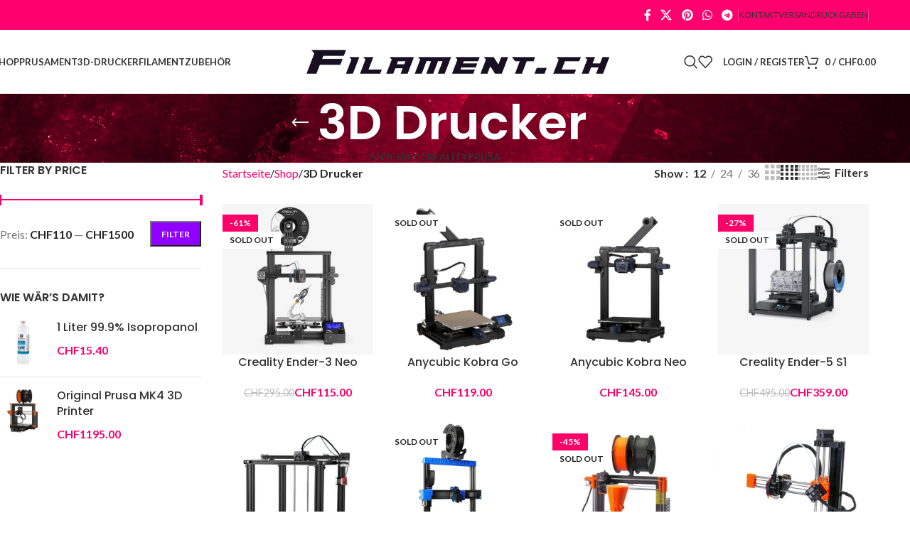

--- FILE ---
content_type: text/html; charset=UTF-8
request_url: https://filament.ch/produkt-kat/3d-drucker/?orderby=price
body_size: 29988
content:
<!DOCTYPE html>
<html lang="de">
<head>
	<meta charset="UTF-8">
	<link rel="profile" href="https://gmpg.org/xfn/11">
	<link rel="pingback" href="https://filament.ch/xmlrpc.php">

	<meta name='robots' content='index, follow, max-image-preview:large, max-snippet:-1, max-video-preview:-1' />

	<!-- This site is optimized with the Yoast SEO plugin v24.2 - https://yoast.com/wordpress/plugins/seo/ -->
	<title>3D Drucker - Filament.ch</title>
	<link rel="canonical" href="https://filament.ch/produkt-kat/3d-drucker/" />
	<link rel="next" href="https://filament.ch/produkt-kat/3d-drucker/page/2/" />
	<meta property="og:locale" content="de_DE" />
	<meta property="og:type" content="article" />
	<meta property="og:title" content="3D Drucker - Filament.ch" />
	<meta property="og:url" content="https://filament.ch/produkt-kat/3d-drucker/" />
	<meta property="og:site_name" content="Filament.ch" />
	<meta name="twitter:card" content="summary_large_image" />
	<script type="application/ld+json" class="yoast-schema-graph">{"@context":"https://schema.org","@graph":[{"@type":"CollectionPage","@id":"https://filament.ch/produkt-kat/3d-drucker/","url":"https://filament.ch/produkt-kat/3d-drucker/","name":"3D Drucker - Filament.ch","isPartOf":{"@id":"https://filament.ch/#website"},"primaryImageOfPage":{"@id":"https://filament.ch/produkt-kat/3d-drucker/#primaryimage"},"image":{"@id":"https://filament.ch/produkt-kat/3d-drucker/#primaryimage"},"thumbnailUrl":"https://filament.ch/wp-content/uploads/Creality-Ender-3-Neo.png","breadcrumb":{"@id":"https://filament.ch/produkt-kat/3d-drucker/#breadcrumb"},"inLanguage":"de"},{"@type":"ImageObject","inLanguage":"de","@id":"https://filament.ch/produkt-kat/3d-drucker/#primaryimage","url":"https://filament.ch/wp-content/uploads/Creality-Ender-3-Neo.png","contentUrl":"https://filament.ch/wp-content/uploads/Creality-Ender-3-Neo.png","width":1080,"height":1080,"caption":"Creality Ender-3 Neo"},{"@type":"BreadcrumbList","@id":"https://filament.ch/produkt-kat/3d-drucker/#breadcrumb","itemListElement":[{"@type":"ListItem","position":1,"name":"Startseite","item":"https://filament.ch/"},{"@type":"ListItem","position":2,"name":"3D Drucker"}]},{"@type":"WebSite","@id":"https://filament.ch/#website","url":"https://filament.ch/","name":"Filament.ch","description":"Ihr Schweizer Onlineshop für Filament und 3D-Drucker!","publisher":{"@id":"https://filament.ch/#organization"},"potentialAction":[{"@type":"SearchAction","target":{"@type":"EntryPoint","urlTemplate":"https://filament.ch/?s={search_term_string}"},"query-input":{"@type":"PropertyValueSpecification","valueRequired":true,"valueName":"search_term_string"}}],"inLanguage":"de"},{"@type":"Organization","@id":"https://filament.ch/#organization","name":"Filament.ch","url":"https://filament.ch/","logo":{"@type":"ImageObject","inLanguage":"de","@id":"https://filament.ch/#/schema/logo/image/","url":"https://filament.ch/wp-content/uploads/filament_ch_logo_small.png","contentUrl":"https://filament.ch/wp-content/uploads/filament_ch_logo_small.png","width":709,"height":130,"caption":"Filament.ch"},"image":{"@id":"https://filament.ch/#/schema/logo/image/"}}]}</script>
	<!-- / Yoast SEO plugin. -->


<link rel='dns-prefetch' href='//fonts.googleapis.com' />
<link href='https://fonts.gstatic.com' crossorigin rel='preconnect' />
<link rel="alternate" type="application/rss+xml" title="Filament.ch &raquo; Feed" href="https://filament.ch/feed/" />
<link rel="alternate" type="application/rss+xml" title="Filament.ch &raquo; Kommentar-Feed" href="https://filament.ch/comments/feed/" />
<link rel="alternate" type="application/rss+xml" title="Filament.ch &raquo; 3D Drucker Kategorie Feed" href="https://filament.ch/produkt-kat/3d-drucker/feed/" />
<style id='wp-img-auto-sizes-contain-inline-css' type='text/css'>
img:is([sizes=auto i],[sizes^="auto," i]){contain-intrinsic-size:3000px 1500px}
/*# sourceURL=wp-img-auto-sizes-contain-inline-css */
</style>
<link rel='stylesheet' id='woodmart-style-css' href='https://filament.ch/wp-content/themes/woodmart/css/parts/base.min.css?ver=8.0.6' type='text/css' media='all' />
<link rel='stylesheet' id='wd-widget-price-filter-css' href='https://filament.ch/wp-content/themes/woodmart/css/parts/woo-widget-price-filter.min.css?ver=8.0.6' type='text/css' media='all' />
<link rel='stylesheet' id='wp-block-library-css' href='https://filament.ch/wp-includes/css/dist/block-library/style.min.css?ver=6.9' type='text/css' media='all' />
<link rel='stylesheet' id='wc-blocks-style-css' href='https://filament.ch/wp-content/plugins/woocommerce/assets/client/blocks/wc-blocks.css?ver=wc-9.5.2' type='text/css' media='all' />
<style id='global-styles-inline-css' type='text/css'>
:root{--wp--preset--aspect-ratio--square: 1;--wp--preset--aspect-ratio--4-3: 4/3;--wp--preset--aspect-ratio--3-4: 3/4;--wp--preset--aspect-ratio--3-2: 3/2;--wp--preset--aspect-ratio--2-3: 2/3;--wp--preset--aspect-ratio--16-9: 16/9;--wp--preset--aspect-ratio--9-16: 9/16;--wp--preset--color--black: #000000;--wp--preset--color--cyan-bluish-gray: #abb8c3;--wp--preset--color--white: #ffffff;--wp--preset--color--pale-pink: #f78da7;--wp--preset--color--vivid-red: #cf2e2e;--wp--preset--color--luminous-vivid-orange: #ff6900;--wp--preset--color--luminous-vivid-amber: #fcb900;--wp--preset--color--light-green-cyan: #7bdcb5;--wp--preset--color--vivid-green-cyan: #00d084;--wp--preset--color--pale-cyan-blue: #8ed1fc;--wp--preset--color--vivid-cyan-blue: #0693e3;--wp--preset--color--vivid-purple: #9b51e0;--wp--preset--gradient--vivid-cyan-blue-to-vivid-purple: linear-gradient(135deg,rgb(6,147,227) 0%,rgb(155,81,224) 100%);--wp--preset--gradient--light-green-cyan-to-vivid-green-cyan: linear-gradient(135deg,rgb(122,220,180) 0%,rgb(0,208,130) 100%);--wp--preset--gradient--luminous-vivid-amber-to-luminous-vivid-orange: linear-gradient(135deg,rgb(252,185,0) 0%,rgb(255,105,0) 100%);--wp--preset--gradient--luminous-vivid-orange-to-vivid-red: linear-gradient(135deg,rgb(255,105,0) 0%,rgb(207,46,46) 100%);--wp--preset--gradient--very-light-gray-to-cyan-bluish-gray: linear-gradient(135deg,rgb(238,238,238) 0%,rgb(169,184,195) 100%);--wp--preset--gradient--cool-to-warm-spectrum: linear-gradient(135deg,rgb(74,234,220) 0%,rgb(151,120,209) 20%,rgb(207,42,186) 40%,rgb(238,44,130) 60%,rgb(251,105,98) 80%,rgb(254,248,76) 100%);--wp--preset--gradient--blush-light-purple: linear-gradient(135deg,rgb(255,206,236) 0%,rgb(152,150,240) 100%);--wp--preset--gradient--blush-bordeaux: linear-gradient(135deg,rgb(254,205,165) 0%,rgb(254,45,45) 50%,rgb(107,0,62) 100%);--wp--preset--gradient--luminous-dusk: linear-gradient(135deg,rgb(255,203,112) 0%,rgb(199,81,192) 50%,rgb(65,88,208) 100%);--wp--preset--gradient--pale-ocean: linear-gradient(135deg,rgb(255,245,203) 0%,rgb(182,227,212) 50%,rgb(51,167,181) 100%);--wp--preset--gradient--electric-grass: linear-gradient(135deg,rgb(202,248,128) 0%,rgb(113,206,126) 100%);--wp--preset--gradient--midnight: linear-gradient(135deg,rgb(2,3,129) 0%,rgb(40,116,252) 100%);--wp--preset--font-size--small: 13px;--wp--preset--font-size--medium: 20px;--wp--preset--font-size--large: 36px;--wp--preset--font-size--x-large: 42px;--wp--preset--font-family--inter: "Inter", sans-serif;--wp--preset--font-family--cardo: Cardo;--wp--preset--spacing--20: 0.44rem;--wp--preset--spacing--30: 0.67rem;--wp--preset--spacing--40: 1rem;--wp--preset--spacing--50: 1.5rem;--wp--preset--spacing--60: 2.25rem;--wp--preset--spacing--70: 3.38rem;--wp--preset--spacing--80: 5.06rem;--wp--preset--shadow--natural: 6px 6px 9px rgba(0, 0, 0, 0.2);--wp--preset--shadow--deep: 12px 12px 50px rgba(0, 0, 0, 0.4);--wp--preset--shadow--sharp: 6px 6px 0px rgba(0, 0, 0, 0.2);--wp--preset--shadow--outlined: 6px 6px 0px -3px rgb(255, 255, 255), 6px 6px rgb(0, 0, 0);--wp--preset--shadow--crisp: 6px 6px 0px rgb(0, 0, 0);}:where(.is-layout-flex){gap: 0.5em;}:where(.is-layout-grid){gap: 0.5em;}body .is-layout-flex{display: flex;}.is-layout-flex{flex-wrap: wrap;align-items: center;}.is-layout-flex > :is(*, div){margin: 0;}body .is-layout-grid{display: grid;}.is-layout-grid > :is(*, div){margin: 0;}:where(.wp-block-columns.is-layout-flex){gap: 2em;}:where(.wp-block-columns.is-layout-grid){gap: 2em;}:where(.wp-block-post-template.is-layout-flex){gap: 1.25em;}:where(.wp-block-post-template.is-layout-grid){gap: 1.25em;}.has-black-color{color: var(--wp--preset--color--black) !important;}.has-cyan-bluish-gray-color{color: var(--wp--preset--color--cyan-bluish-gray) !important;}.has-white-color{color: var(--wp--preset--color--white) !important;}.has-pale-pink-color{color: var(--wp--preset--color--pale-pink) !important;}.has-vivid-red-color{color: var(--wp--preset--color--vivid-red) !important;}.has-luminous-vivid-orange-color{color: var(--wp--preset--color--luminous-vivid-orange) !important;}.has-luminous-vivid-amber-color{color: var(--wp--preset--color--luminous-vivid-amber) !important;}.has-light-green-cyan-color{color: var(--wp--preset--color--light-green-cyan) !important;}.has-vivid-green-cyan-color{color: var(--wp--preset--color--vivid-green-cyan) !important;}.has-pale-cyan-blue-color{color: var(--wp--preset--color--pale-cyan-blue) !important;}.has-vivid-cyan-blue-color{color: var(--wp--preset--color--vivid-cyan-blue) !important;}.has-vivid-purple-color{color: var(--wp--preset--color--vivid-purple) !important;}.has-black-background-color{background-color: var(--wp--preset--color--black) !important;}.has-cyan-bluish-gray-background-color{background-color: var(--wp--preset--color--cyan-bluish-gray) !important;}.has-white-background-color{background-color: var(--wp--preset--color--white) !important;}.has-pale-pink-background-color{background-color: var(--wp--preset--color--pale-pink) !important;}.has-vivid-red-background-color{background-color: var(--wp--preset--color--vivid-red) !important;}.has-luminous-vivid-orange-background-color{background-color: var(--wp--preset--color--luminous-vivid-orange) !important;}.has-luminous-vivid-amber-background-color{background-color: var(--wp--preset--color--luminous-vivid-amber) !important;}.has-light-green-cyan-background-color{background-color: var(--wp--preset--color--light-green-cyan) !important;}.has-vivid-green-cyan-background-color{background-color: var(--wp--preset--color--vivid-green-cyan) !important;}.has-pale-cyan-blue-background-color{background-color: var(--wp--preset--color--pale-cyan-blue) !important;}.has-vivid-cyan-blue-background-color{background-color: var(--wp--preset--color--vivid-cyan-blue) !important;}.has-vivid-purple-background-color{background-color: var(--wp--preset--color--vivid-purple) !important;}.has-black-border-color{border-color: var(--wp--preset--color--black) !important;}.has-cyan-bluish-gray-border-color{border-color: var(--wp--preset--color--cyan-bluish-gray) !important;}.has-white-border-color{border-color: var(--wp--preset--color--white) !important;}.has-pale-pink-border-color{border-color: var(--wp--preset--color--pale-pink) !important;}.has-vivid-red-border-color{border-color: var(--wp--preset--color--vivid-red) !important;}.has-luminous-vivid-orange-border-color{border-color: var(--wp--preset--color--luminous-vivid-orange) !important;}.has-luminous-vivid-amber-border-color{border-color: var(--wp--preset--color--luminous-vivid-amber) !important;}.has-light-green-cyan-border-color{border-color: var(--wp--preset--color--light-green-cyan) !important;}.has-vivid-green-cyan-border-color{border-color: var(--wp--preset--color--vivid-green-cyan) !important;}.has-pale-cyan-blue-border-color{border-color: var(--wp--preset--color--pale-cyan-blue) !important;}.has-vivid-cyan-blue-border-color{border-color: var(--wp--preset--color--vivid-cyan-blue) !important;}.has-vivid-purple-border-color{border-color: var(--wp--preset--color--vivid-purple) !important;}.has-vivid-cyan-blue-to-vivid-purple-gradient-background{background: var(--wp--preset--gradient--vivid-cyan-blue-to-vivid-purple) !important;}.has-light-green-cyan-to-vivid-green-cyan-gradient-background{background: var(--wp--preset--gradient--light-green-cyan-to-vivid-green-cyan) !important;}.has-luminous-vivid-amber-to-luminous-vivid-orange-gradient-background{background: var(--wp--preset--gradient--luminous-vivid-amber-to-luminous-vivid-orange) !important;}.has-luminous-vivid-orange-to-vivid-red-gradient-background{background: var(--wp--preset--gradient--luminous-vivid-orange-to-vivid-red) !important;}.has-very-light-gray-to-cyan-bluish-gray-gradient-background{background: var(--wp--preset--gradient--very-light-gray-to-cyan-bluish-gray) !important;}.has-cool-to-warm-spectrum-gradient-background{background: var(--wp--preset--gradient--cool-to-warm-spectrum) !important;}.has-blush-light-purple-gradient-background{background: var(--wp--preset--gradient--blush-light-purple) !important;}.has-blush-bordeaux-gradient-background{background: var(--wp--preset--gradient--blush-bordeaux) !important;}.has-luminous-dusk-gradient-background{background: var(--wp--preset--gradient--luminous-dusk) !important;}.has-pale-ocean-gradient-background{background: var(--wp--preset--gradient--pale-ocean) !important;}.has-electric-grass-gradient-background{background: var(--wp--preset--gradient--electric-grass) !important;}.has-midnight-gradient-background{background: var(--wp--preset--gradient--midnight) !important;}.has-small-font-size{font-size: var(--wp--preset--font-size--small) !important;}.has-medium-font-size{font-size: var(--wp--preset--font-size--medium) !important;}.has-large-font-size{font-size: var(--wp--preset--font-size--large) !important;}.has-x-large-font-size{font-size: var(--wp--preset--font-size--x-large) !important;}
/*# sourceURL=global-styles-inline-css */
</style>

<style id='classic-theme-styles-inline-css' type='text/css'>
/*! This file is auto-generated */
.wp-block-button__link{color:#fff;background-color:#32373c;border-radius:9999px;box-shadow:none;text-decoration:none;padding:calc(.667em + 2px) calc(1.333em + 2px);font-size:1.125em}.wp-block-file__button{background:#32373c;color:#fff;text-decoration:none}
/*# sourceURL=/wp-includes/css/classic-themes.min.css */
</style>
<style id='woocommerce-inline-inline-css' type='text/css'>
.woocommerce form .form-row .required { visibility: visible; }
/*# sourceURL=woocommerce-inline-inline-css */
</style>
<link rel='stylesheet' id='metorik-css-css' href='https://filament.ch/wp-content/plugins/metorik-helper/assets/css/metorik.css?ver=2.0.9' type='text/css' media='all' />
<style id='pisol_edd_dummy-handle-inline-css' type='text/css'>

            .pi-edd{
                display:block;
                width:100%;
                text-align:center;
                margin-top:5px;
                margin-bottom:5px;
                font-size:12px;
                border-radius:6px;
            }

            .pi-edd-show{
                display:block;
            }

            .pi-edd-short-code-show{
                display:inline-block;
            }

            .pi-edd-hide{
                display:none;
            }

            .pi-edd span{
                font-weight:bold;
            }

            .pi-edd-product, .pi-edd-ajax{
                background:#9000ff;
                color:#ffffff;
                padding: 5px 5px;
                margin-top:1rem;
                margin-bottom:1rem;
                clear:both;
                text-align:center;
            }

            .pi-edd-loop{
                background:#9000ff;
                color:#fff;
                padding: 5px 5px;
                text-align:center;
            }

            .pi-edd-loop-ajax{
                width:100%;
            }

            .pi-edd.pi-edd-cart{
                background:#9000ff;
                color:#ffffff;
                padding: 5px 5px;
                text-align:left;
                display:block;
                padding:0px 10px;
                width:auto;
            }

            .pi-edd-icon{
                display:inline-block !important;
                margin:0 7px;
                vertical-align:middle;
            }
        
/*# sourceURL=pisol_edd_dummy-handle-inline-css */
</style>
<link rel='stylesheet' id='elementor-frontend-css' href='https://filament.ch/wp-content/plugins/elementor/assets/css/frontend.min.css?ver=3.26.4' type='text/css' media='all' />
<link rel='stylesheet' id='elementor-post-9151-css' href='https://filament.ch/wp-content/uploads/elementor/css/post-9151.css?ver=1736699923' type='text/css' media='all' />
<link rel='stylesheet' id='wd-helpers-wpb-elem-css' href='https://filament.ch/wp-content/themes/woodmart/css/parts/helpers-wpb-elem.min.css?ver=8.0.6' type='text/css' media='all' />
<link rel='stylesheet' id='wd-widget-wd-recent-posts-css' href='https://filament.ch/wp-content/themes/woodmart/css/parts/widget-wd-recent-posts.min.css?ver=8.0.6' type='text/css' media='all' />
<link rel='stylesheet' id='wd-widget-nav-css' href='https://filament.ch/wp-content/themes/woodmart/css/parts/widget-nav.min.css?ver=8.0.6' type='text/css' media='all' />
<link rel='stylesheet' id='wd-widget-wd-layered-nav-css' href='https://filament.ch/wp-content/themes/woodmart/css/parts/woo-widget-wd-layered-nav.min.css?ver=8.0.6' type='text/css' media='all' />
<link rel='stylesheet' id='wd-woo-mod-swatches-base-css' href='https://filament.ch/wp-content/themes/woodmart/css/parts/woo-mod-swatches-base.min.css?ver=8.0.6' type='text/css' media='all' />
<link rel='stylesheet' id='wd-woo-mod-swatches-filter-css' href='https://filament.ch/wp-content/themes/woodmart/css/parts/woo-mod-swatches-filter.min.css?ver=8.0.6' type='text/css' media='all' />
<link rel='stylesheet' id='wd-widget-product-list-css' href='https://filament.ch/wp-content/themes/woodmart/css/parts/woo-widget-product-list.min.css?ver=8.0.6' type='text/css' media='all' />
<link rel='stylesheet' id='wd-widget-slider-price-filter-css' href='https://filament.ch/wp-content/themes/woodmart/css/parts/woo-widget-slider-price-filter.min.css?ver=8.0.6' type='text/css' media='all' />
<link rel='stylesheet' id='wd-elementor-base-css' href='https://filament.ch/wp-content/themes/woodmart/css/parts/int-elem-base.min.css?ver=8.0.6' type='text/css' media='all' />
<link rel='stylesheet' id='wd-notices-fixed-css' href='https://filament.ch/wp-content/themes/woodmart/css/parts/woo-opt-sticky-notices-old.min.css?ver=8.0.6' type='text/css' media='all' />
<link rel='stylesheet' id='wd-woocommerce-base-css' href='https://filament.ch/wp-content/themes/woodmart/css/parts/woocommerce-base.min.css?ver=8.0.6' type='text/css' media='all' />
<link rel='stylesheet' id='wd-mod-star-rating-css' href='https://filament.ch/wp-content/themes/woodmart/css/parts/mod-star-rating.min.css?ver=8.0.6' type='text/css' media='all' />
<link rel='stylesheet' id='wd-woo-el-track-order-css' href='https://filament.ch/wp-content/themes/woodmart/css/parts/woo-el-track-order.min.css?ver=8.0.6' type='text/css' media='all' />
<link rel='stylesheet' id='wd-woocommerce-block-notices-css' href='https://filament.ch/wp-content/themes/woodmart/css/parts/woo-mod-block-notices.min.css?ver=8.0.6' type='text/css' media='all' />
<link rel='stylesheet' id='wd-widget-active-filters-css' href='https://filament.ch/wp-content/themes/woodmart/css/parts/woo-widget-active-filters.min.css?ver=8.0.6' type='text/css' media='all' />
<link rel='stylesheet' id='wd-woo-shop-predefined-css' href='https://filament.ch/wp-content/themes/woodmart/css/parts/woo-shop-predefined.min.css?ver=8.0.6' type='text/css' media='all' />
<link rel='stylesheet' id='wd-shop-title-categories-css' href='https://filament.ch/wp-content/themes/woodmart/css/parts/woo-categories-loop-nav.min.css?ver=8.0.6' type='text/css' media='all' />
<link rel='stylesheet' id='wd-woo-categories-loop-nav-mobile-accordion-css' href='https://filament.ch/wp-content/themes/woodmart/css/parts/woo-categories-loop-nav-mobile-accordion.min.css?ver=8.0.6' type='text/css' media='all' />
<link rel='stylesheet' id='wd-woo-shop-el-products-per-page-css' href='https://filament.ch/wp-content/themes/woodmart/css/parts/woo-shop-el-products-per-page.min.css?ver=8.0.6' type='text/css' media='all' />
<link rel='stylesheet' id='wd-woo-shop-page-title-css' href='https://filament.ch/wp-content/themes/woodmart/css/parts/woo-shop-page-title.min.css?ver=8.0.6' type='text/css' media='all' />
<link rel='stylesheet' id='wd-woo-mod-shop-loop-head-css' href='https://filament.ch/wp-content/themes/woodmart/css/parts/woo-mod-shop-loop-head.min.css?ver=8.0.6' type='text/css' media='all' />
<link rel='stylesheet' id='wd-woo-shop-el-products-view-css' href='https://filament.ch/wp-content/themes/woodmart/css/parts/woo-shop-el-products-view.min.css?ver=8.0.6' type='text/css' media='all' />
<link rel='stylesheet' id='wd-woo-opt-hide-larger-price-css' href='https://filament.ch/wp-content/themes/woodmart/css/parts/woo-opt-hide-larger-price.min.css?ver=8.0.6' type='text/css' media='all' />
<link rel='stylesheet' id='wd-wp-blocks-css' href='https://filament.ch/wp-content/themes/woodmart/css/parts/wp-blocks.min.css?ver=8.0.6' type='text/css' media='all' />
<link rel='stylesheet' id='wd-header-base-css' href='https://filament.ch/wp-content/themes/woodmart/css/parts/header-base.min.css?ver=8.0.6' type='text/css' media='all' />
<link rel='stylesheet' id='wd-mod-tools-css' href='https://filament.ch/wp-content/themes/woodmart/css/parts/mod-tools.min.css?ver=8.0.6' type='text/css' media='all' />
<link rel='stylesheet' id='wd-header-elements-base-css' href='https://filament.ch/wp-content/themes/woodmart/css/parts/header-el-base.min.css?ver=8.0.6' type='text/css' media='all' />
<link rel='stylesheet' id='wd-social-icons-css' href='https://filament.ch/wp-content/themes/woodmart/css/parts/el-social-icons.min.css?ver=8.0.6' type='text/css' media='all' />
<link rel='stylesheet' id='wd-header-search-css' href='https://filament.ch/wp-content/themes/woodmart/css/parts/header-el-search.min.css?ver=8.0.6' type='text/css' media='all' />
<link rel='stylesheet' id='wd-woo-mod-login-form-css' href='https://filament.ch/wp-content/themes/woodmart/css/parts/woo-mod-login-form.min.css?ver=8.0.6' type='text/css' media='all' />
<link rel='stylesheet' id='wd-header-my-account-css' href='https://filament.ch/wp-content/themes/woodmart/css/parts/header-el-my-account.min.css?ver=8.0.6' type='text/css' media='all' />
<link rel='stylesheet' id='wd-header-cart-side-css' href='https://filament.ch/wp-content/themes/woodmart/css/parts/header-el-cart-side.min.css?ver=8.0.6' type='text/css' media='all' />
<link rel='stylesheet' id='wd-header-cart-css' href='https://filament.ch/wp-content/themes/woodmart/css/parts/header-el-cart.min.css?ver=8.0.6' type='text/css' media='all' />
<link rel='stylesheet' id='wd-widget-shopping-cart-css' href='https://filament.ch/wp-content/themes/woodmart/css/parts/woo-widget-shopping-cart.min.css?ver=8.0.6' type='text/css' media='all' />
<link rel='stylesheet' id='wd-header-mobile-nav-dropdown-css' href='https://filament.ch/wp-content/themes/woodmart/css/parts/header-el-mobile-nav-dropdown.min.css?ver=8.0.6' type='text/css' media='all' />
<link rel='stylesheet' id='wd-page-title-css' href='https://filament.ch/wp-content/themes/woodmart/css/parts/page-title.min.css?ver=8.0.6' type='text/css' media='all' />
<link rel='stylesheet' id='wd-off-canvas-sidebar-css' href='https://filament.ch/wp-content/themes/woodmart/css/parts/opt-off-canvas-sidebar.min.css?ver=8.0.6' type='text/css' media='all' />
<link rel='stylesheet' id='wd-shop-filter-area-css' href='https://filament.ch/wp-content/themes/woodmart/css/parts/woo-shop-el-filters-area.min.css?ver=8.0.6' type='text/css' media='all' />
<link rel='stylesheet' id='wd-woo-shop-el-order-by-css' href='https://filament.ch/wp-content/themes/woodmart/css/parts/woo-shop-el-order-by.min.css?ver=8.0.6' type='text/css' media='all' />
<link rel='stylesheet' id='wd-woo-mod-swatches-style-1-css' href='https://filament.ch/wp-content/themes/woodmart/css/parts/woo-mod-swatches-style-1.min.css?ver=8.0.6' type='text/css' media='all' />
<link rel='stylesheet' id='wd-woo-mod-swatches-style-4-css' href='https://filament.ch/wp-content/themes/woodmart/css/parts/woo-mod-swatches-style-4.min.css?ver=8.0.6' type='text/css' media='all' />
<link rel='stylesheet' id='wd-product-loop-css' href='https://filament.ch/wp-content/themes/woodmart/css/parts/woo-product-loop.min.css?ver=8.0.6' type='text/css' media='all' />
<link rel='stylesheet' id='wd-product-loop-base-css' href='https://filament.ch/wp-content/themes/woodmart/css/parts/woo-product-loop-base.min.css?ver=8.0.6' type='text/css' media='all' />
<link rel='stylesheet' id='wd-woo-mod-add-btn-replace-css' href='https://filament.ch/wp-content/themes/woodmart/css/parts/woo-mod-add-btn-replace.min.css?ver=8.0.6' type='text/css' media='all' />
<link rel='stylesheet' id='wd-mod-more-description-css' href='https://filament.ch/wp-content/themes/woodmart/css/parts/mod-more-description.min.css?ver=8.0.6' type='text/css' media='all' />
<link rel='stylesheet' id='wd-categories-loop-default-css' href='https://filament.ch/wp-content/themes/woodmart/css/parts/woo-categories-loop-default-old.min.css?ver=8.0.6' type='text/css' media='all' />
<link rel='stylesheet' id='wd-woo-categories-loop-css' href='https://filament.ch/wp-content/themes/woodmart/css/parts/woo-categories-loop.min.css?ver=8.0.6' type='text/css' media='all' />
<link rel='stylesheet' id='wd-categories-loop-css' href='https://filament.ch/wp-content/themes/woodmart/css/parts/woo-categories-loop-old.min.css?ver=8.0.6' type='text/css' media='all' />
<link rel='stylesheet' id='wd-sticky-loader-css' href='https://filament.ch/wp-content/themes/woodmart/css/parts/mod-sticky-loader.min.css?ver=8.0.6' type='text/css' media='all' />
<link rel='stylesheet' id='wd-woo-mod-product-labels-css' href='https://filament.ch/wp-content/themes/woodmart/css/parts/woo-mod-product-labels.min.css?ver=8.0.6' type='text/css' media='all' />
<link rel='stylesheet' id='wd-woo-mod-product-labels-rect-css' href='https://filament.ch/wp-content/themes/woodmart/css/parts/woo-mod-product-labels-rect.min.css?ver=8.0.6' type='text/css' media='all' />
<link rel='stylesheet' id='wd-load-more-button-css' href='https://filament.ch/wp-content/themes/woodmart/css/parts/mod-load-more-button.min.css?ver=8.0.6' type='text/css' media='all' />
<link rel='stylesheet' id='wd-footer-base-css' href='https://filament.ch/wp-content/themes/woodmart/css/parts/footer-base.min.css?ver=8.0.6' type='text/css' media='all' />
<link rel='stylesheet' id='wd-scroll-top-css' href='https://filament.ch/wp-content/themes/woodmart/css/parts/opt-scrolltotop.min.css?ver=8.0.6' type='text/css' media='all' />
<link rel='stylesheet' id='wd-wd-search-results-css' href='https://filament.ch/wp-content/themes/woodmart/css/parts/wd-search-results.min.css?ver=8.0.6' type='text/css' media='all' />
<link rel='stylesheet' id='wd-wd-search-form-css' href='https://filament.ch/wp-content/themes/woodmart/css/parts/wd-search-form.min.css?ver=8.0.6' type='text/css' media='all' />
<link rel='stylesheet' id='wd-header-my-account-sidebar-css' href='https://filament.ch/wp-content/themes/woodmart/css/parts/header-el-my-account-sidebar.min.css?ver=8.0.6' type='text/css' media='all' />
<link rel='stylesheet' id='wd-shop-off-canvas-sidebar-css' href='https://filament.ch/wp-content/themes/woodmart/css/parts/opt-shop-off-canvas-sidebar.min.css?ver=8.0.6' type='text/css' media='all' />
<link rel='stylesheet' id='wd-header-search-fullscreen-css' href='https://filament.ch/wp-content/themes/woodmart/css/parts/header-el-search-fullscreen-general.min.css?ver=8.0.6' type='text/css' media='all' />
<link rel='stylesheet' id='wd-header-search-fullscreen-1-css' href='https://filament.ch/wp-content/themes/woodmart/css/parts/header-el-search-fullscreen-1.min.css?ver=8.0.6' type='text/css' media='all' />
<link rel='stylesheet' id='xts-google-fonts-css' href='https://fonts.googleapis.com/css?family=Lato%3A400%2C700%7CPoppins%3A400%2C600%2C500&#038;ver=8.0.6' type='text/css' media='all' />
<script type="text/javascript" src="https://filament.ch/wp-includes/js/dist/hooks.min.js?ver=dd5603f07f9220ed27f1" id="wp-hooks-js"></script>
<script type="text/javascript" id="say-what-js-js-extra">
/* <![CDATA[ */
var say_what_data = {"replacements":{"woocommerce|In stock|":"Verf\u00fcgbar","woocommerce|In stock (can be backordered)|":"Verf\u00fcgbar"}};
//# sourceURL=say-what-js-js-extra
/* ]]> */
</script>
<script type="text/javascript" src="https://filament.ch/wp-content/plugins/say-what/assets/build/frontend.js?ver=fd31684c45e4d85aeb4e" id="say-what-js-js"></script>
<script type="text/javascript" src="https://filament.ch/wp-includes/js/jquery/jquery.min.js?ver=3.7.1" id="jquery-core-js"></script>
<script type="text/javascript" src="https://filament.ch/wp-content/plugins/woocommerce/assets/js/jquery-blockui/jquery.blockUI.min.js?ver=2.7.0-wc.9.5.2" id="jquery-blockui-js" defer="defer" data-wp-strategy="defer"></script>
<script type="text/javascript" id="wc-add-to-cart-js-extra">
/* <![CDATA[ */
var wc_add_to_cart_params = {"ajax_url":"/wp-admin/admin-ajax.php","wc_ajax_url":"/?wc-ajax=%%endpoint%%","i18n_view_cart":"Warenkorb anzeigen","cart_url":"https://filament.ch/warenkorb/","is_cart":"","cart_redirect_after_add":"no"};
//# sourceURL=wc-add-to-cart-js-extra
/* ]]> */
</script>
<script type="text/javascript" src="https://filament.ch/wp-content/plugins/woocommerce/assets/js/frontend/add-to-cart.min.js?ver=9.5.2" id="wc-add-to-cart-js" defer="defer" data-wp-strategy="defer"></script>
<script type="text/javascript" src="https://filament.ch/wp-content/plugins/woocommerce/assets/js/js-cookie/js.cookie.min.js?ver=2.1.4-wc.9.5.2" id="js-cookie-js" defer="defer" data-wp-strategy="defer"></script>
<script type="text/javascript" id="woocommerce-js-extra">
/* <![CDATA[ */
var woocommerce_params = {"ajax_url":"/wp-admin/admin-ajax.php","wc_ajax_url":"/?wc-ajax=%%endpoint%%"};
//# sourceURL=woocommerce-js-extra
/* ]]> */
</script>
<script type="text/javascript" src="https://filament.ch/wp-content/plugins/woocommerce/assets/js/frontend/woocommerce.min.js?ver=9.5.2" id="woocommerce-js" defer="defer" data-wp-strategy="defer"></script>
<script type="text/javascript" id="enhanced-ecommerce-google-analytics-js-extra">
/* <![CDATA[ */
var ConvAioGlobal = {"nonce":"bbc445797f"};
//# sourceURL=enhanced-ecommerce-google-analytics-js-extra
/* ]]> */
</script>
<script data-cfasync="false" data-no-optimize="1" data-pagespeed-no-defer type="text/javascript" src="https://filament.ch/wp-content/plugins/enhanced-e-commerce-for-woocommerce-store/public/js/con-gtm-google-analytics.js?ver=7.1.9" id="enhanced-ecommerce-google-analytics-js"></script>
<script data-cfasync="false" data-no-optimize="1" data-pagespeed-no-defer type="text/javascript" id="enhanced-ecommerce-google-analytics-js-after">
/* <![CDATA[ */
tvc_smd={"tvc_wcv":"9.5.2","tvc_wpv":"6.9","tvc_eev":"7.1.9","tvc_cnf":{"t_cg":"","t_ec":"","t_ee":"on","t_df":"","t_gUser":"1","t_UAen":"on","t_thr":"6","t_IPA":"1","t_PrivacyPolicy":"1"},"tvc_sub_data":{"sub_id":"11991","cu_id":"10463","pl_id":"6","ga_tra_option":"GA4","ga_property_id":"","ga_measurement_id":"G-MBW7JQ6QRX","ga_ads_id":"6882915566","ga_gmc_id":"435122498","ga_gmc_id_p":"435122498","op_gtag_js":"1","op_en_e_t":"1","op_rm_t_t":"1","op_dy_rm_t_t":"1","op_li_ga_wi_ads":"1","gmc_is_product_sync":"0","gmc_is_site_verified":"1","gmc_is_domain_claim":"1","gmc_product_count":"1","fb_pixel_id":"","tracking_method":"","user_gtm_id":""}};
//# sourceURL=enhanced-ecommerce-google-analytics-js-after
/* ]]> */
</script>
<script type="text/javascript" src="https://filament.ch/wp-content/plugins/estimate-delivery-date-for-woocommerce-pro/public/js/pi-edd-common.js?ver=6.9" id="pi-edd-common-js"></script>
<script type="text/javascript" id="pi-edd-product-ajax-js-extra">
/* <![CDATA[ */
var pi_edd_variable = {"ajaxurl":"https://filament.ch/wp-admin/admin-ajax.php","showFirstVariationEstimate":"select-variation-msg","out_of_stock_message":"Nicht auf Lager"};
//# sourceURL=pi-edd-product-ajax-js-extra
/* ]]> */
</script>
<script type="text/javascript" src="https://filament.ch/wp-content/plugins/estimate-delivery-date-for-woocommerce-pro/public/js/pi-edd-product-ajax.js?ver=4.7.10" id="pi-edd-product-ajax-js"></script>
<script type="text/javascript" src="https://filament.ch/wp-content/themes/woodmart/js/libs/device.min.js?ver=8.0.6" id="wd-device-library-js"></script>
<script type="text/javascript" src="https://filament.ch/wp-content/themes/woodmart/js/scripts/global/scrollBar.min.js?ver=8.0.6" id="wd-scrollbar-js"></script>
<link rel="https://api.w.org/" href="https://filament.ch/wp-json/" /><link rel="alternate" title="JSON" type="application/json" href="https://filament.ch/wp-json/wp/v2/product_cat/40" /><link rel="EditURI" type="application/rsd+xml" title="RSD" href="https://filament.ch/xmlrpc.php?rsd" />
<meta name="generator" content="WordPress 6.9" />
<meta name="generator" content="WooCommerce 9.5.2" />

<!-- This website runs the Product Feed PRO for WooCommerce by AdTribes.io plugin - version 13.4.0 -->
<meta name="theme-color" content="rgb(255,0,105)">					<meta name="viewport" content="width=device-width, initial-scale=1.0, maximum-scale=1.0, user-scalable=no">
										<noscript><style>.woocommerce-product-gallery{ opacity: 1 !important; }</style></noscript>
	<meta name="generator" content="Elementor 3.26.4; features: additional_custom_breakpoints; settings: css_print_method-external, google_font-enabled, font_display-auto">
    <script data-cfasync="false" data-no-optimize="1" data-pagespeed-no-defer>
      var tvc_lc = 'CHF';
    </script>
    <script data-cfasync="false" data-no-optimize="1" data-pagespeed-no-defer>
      var tvc_lc = 'CHF';
    </script>
<script data-cfasync="false" data-pagespeed-no-defer type="text/javascript">
      window.dataLayer = window.dataLayer || [];
      dataLayer.push({"event":"begin_datalayer","cov_ga4_measurment_id":"G-MBW7JQ6QRX","cov_remarketing_conversion_id":"AW-323399657","cov_remarketing":"1","cov_gads_conversion_id":"AW-323399657","cov_gads_conversion_label":"EI5HCJ6ckucCEOnfmpoB","conv_track_email":"1","conv_track_phone":"1","conv_track_address":"1"});
    </script>    <!-- Google Tag Manager by Conversios-->
    <script>
      (function(w, d, s, l, i) {
        w[l] = w[l] || [];
        w[l].push({
          'gtm.start': new Date().getTime(),
          event: 'gtm.js'
        });
        var f = d.getElementsByTagName(s)[0],
          j = d.createElement(s),
          dl = l != 'dataLayer' ? '&l=' + l : '';
        j.async = true;
        j.src =
          'https://www.googletagmanager.com/gtm.js?id=' + i + dl;
        f.parentNode.insertBefore(j, f);
      })(window, document, 'script', 'dataLayer', 'GTM-K7X94DG');
    </script>
    <!-- End Google Tag Manager -->
    <!-- Google Tag Manager (noscript) -->
    <noscript><iframe src="https://www.googletagmanager.com/ns.html?id=GTM-K7X94DG" height="0" width="0" style="display:none;visibility:hidden"></iframe></noscript>
    <!-- End Google Tag Manager (noscript) -->
        <script>
      (window.gaDevIds = window.gaDevIds || []).push('5CDcaG');
    </script>
      <script data-cfasync="false" data-no-optimize="1" data-pagespeed-no-defer>
      var tvc_lc = 'CHF';
    </script>
    <script data-cfasync="false" data-no-optimize="1" data-pagespeed-no-defer>
      var tvc_lc = 'CHF';
    </script>
			<style>
				.e-con.e-parent:nth-of-type(n+4):not(.e-lazyloaded):not(.e-no-lazyload),
				.e-con.e-parent:nth-of-type(n+4):not(.e-lazyloaded):not(.e-no-lazyload) * {
					background-image: none !important;
				}
				@media screen and (max-height: 1024px) {
					.e-con.e-parent:nth-of-type(n+3):not(.e-lazyloaded):not(.e-no-lazyload),
					.e-con.e-parent:nth-of-type(n+3):not(.e-lazyloaded):not(.e-no-lazyload) * {
						background-image: none !important;
					}
				}
				@media screen and (max-height: 640px) {
					.e-con.e-parent:nth-of-type(n+2):not(.e-lazyloaded):not(.e-no-lazyload),
					.e-con.e-parent:nth-of-type(n+2):not(.e-lazyloaded):not(.e-no-lazyload) * {
						background-image: none !important;
					}
				}
			</style>
			<style class='wp-fonts-local' type='text/css'>
@font-face{font-family:Inter;font-style:normal;font-weight:300 900;font-display:fallback;src:url('https://filament.ch/wp-content/plugins/woocommerce/assets/fonts/Inter-VariableFont_slnt,wght.woff2') format('woff2');font-stretch:normal;}
@font-face{font-family:Cardo;font-style:normal;font-weight:400;font-display:fallback;src:url('https://filament.ch/wp-content/plugins/woocommerce/assets/fonts/cardo_normal_400.woff2') format('woff2');}
</style>
<link rel="icon" href="https://filament.ch/wp-content/uploads/cropped-favicon-32x32.png" sizes="32x32" />
<link rel="icon" href="https://filament.ch/wp-content/uploads/cropped-favicon-192x192.png" sizes="192x192" />
<link rel="apple-touch-icon" href="https://filament.ch/wp-content/uploads/cropped-favicon-180x180.png" />
<meta name="msapplication-TileImage" content="https://filament.ch/wp-content/uploads/cropped-favicon-270x270.png" />
<style>
		
		</style>			<style id="wd-style-header_337920-css" data-type="wd-style-header_337920">
				:root{
	--wd-top-bar-h: 42px;
	--wd-top-bar-sm-h: 10px;
	--wd-top-bar-sticky-h: .00001px;
	--wd-top-bar-brd-w: .00001px;

	--wd-header-general-h: 90px;
	--wd-header-general-sm-h: 60px;
	--wd-header-general-sticky-h: 90px;
	--wd-header-general-brd-w: .00001px;

	--wd-header-bottom-h: .00001px;
	--wd-header-bottom-sm-h: .00001px;
	--wd-header-bottom-sticky-h: 5px;
	--wd-header-bottom-brd-w: .00001px;

	--wd-header-clone-h: .00001px;

	--wd-header-brd-w: calc(var(--wd-top-bar-brd-w) + var(--wd-header-general-brd-w) + var(--wd-header-bottom-brd-w));
	--wd-header-h: calc(var(--wd-top-bar-h) + var(--wd-header-general-h) + var(--wd-header-bottom-h) + var(--wd-header-brd-w));
	--wd-header-sticky-h: calc(var(--wd-top-bar-sticky-h) + var(--wd-header-general-sticky-h) + var(--wd-header-bottom-sticky-h) + var(--wd-header-clone-h) + var(--wd-header-brd-w));
	--wd-header-sm-h: calc(var(--wd-top-bar-sm-h) + var(--wd-header-general-sm-h) + var(--wd-header-bottom-sm-h) + var(--wd-header-brd-w));
}

.whb-top-bar .wd-dropdown {
	margin-top: 1px;
}

.whb-top-bar .wd-dropdown:after {
	height: 11px;
}


.whb-sticked .whb-general-header .wd-dropdown:not(.sub-sub-menu) {
	margin-top: 25px;
}

.whb-sticked .whb-general-header .wd-dropdown:not(.sub-sub-menu):after {
	height: 35px;
}




.whb-header-bottom .wd-dropdown {
	margin-top: -20px;
}

.whb-header-bottom .wd-dropdown:after {
	height: -10px;
}

.whb-sticked .whb-header-bottom .wd-dropdown:not(.sub-sub-menu) {
	margin-top: -17.5px;
}

.whb-sticked .whb-header-bottom .wd-dropdown:not(.sub-sub-menu):after {
	height: -7.5px;
}


		
.whb-top-bar {
	background-color: rgba(255, 0, 110, 1);
}

.whb-9x1ytaxq7aphtb3npidp .searchform {
	--wd-form-height: 46px;
}
.whb-general-header {
	border-bottom-width: 0px;border-bottom-style: solid;
}

.whb-header-bottom {
	background-color: rgba(255, 0, 105, 1);border-bottom-width: 0px;border-bottom-style: solid;
}
			</style>
						<style id="wd-style-theme_settings_default-css" data-type="wd-style-theme_settings_default">
				@font-face {
	font-weight: normal;
	font-style: normal;
	font-family: "woodmart-font";
	src: url("//filament.ch/wp-content/themes/woodmart/fonts/woodmart-font-1-400.woff2?v=8.0.6") format("woff2");
}

@font-face {
	font-family: "star";
	font-weight: 400;
	font-style: normal;
	src: url("//filament.ch/wp-content/plugins/woocommerce/assets/fonts/star.eot?#iefix") format("embedded-opentype"), url("//filament.ch/wp-content/plugins/woocommerce/assets/fonts/star.woff") format("woff"), url("//filament.ch/wp-content/plugins/woocommerce/assets/fonts/star.ttf") format("truetype"), url("//filament.ch/wp-content/plugins/woocommerce/assets/fonts/star.svg#star") format("svg");
}

@font-face {
	font-family: "WooCommerce";
	font-weight: 400;
	font-style: normal;
	src: url("//filament.ch/wp-content/plugins/woocommerce/assets/fonts/WooCommerce.eot?#iefix") format("embedded-opentype"), url("//filament.ch/wp-content/plugins/woocommerce/assets/fonts/WooCommerce.woff") format("woff"), url("//filament.ch/wp-content/plugins/woocommerce/assets/fonts/WooCommerce.ttf") format("truetype"), url("//filament.ch/wp-content/plugins/woocommerce/assets/fonts/WooCommerce.svg#WooCommerce") format("svg");
}

:root {
	--wd-text-font: "Lato", Arial, Helvetica, sans-serif;
	--wd-text-font-weight: 400;
	--wd-text-color: rgb(24,15,34);
	--wd-text-font-size: 16px;
	--wd-title-font: "Poppins", Arial, Helvetica, sans-serif;
	--wd-title-font-weight: 600;
	--wd-title-color: #242424;
	--wd-entities-title-font: "Poppins", Arial, Helvetica, sans-serif;
	--wd-entities-title-font-weight: 500;
	--wd-entities-title-color: #333333;
	--wd-entities-title-color-hover: rgb(51 51 51 / 65%);
	--wd-alternative-font: "Lato", Arial, Helvetica, sans-serif;
	--wd-widget-title-font: "Poppins", Arial, Helvetica, sans-serif;
	--wd-widget-title-font-weight: 600;
	--wd-widget-title-transform: uppercase;
	--wd-widget-title-color: #333;
	--wd-widget-title-font-size: 16px;
	--wd-header-el-font: "Lato", Arial, Helvetica, sans-serif;
	--wd-header-el-font-weight: 700;
	--wd-header-el-transform: uppercase;
	--wd-header-el-font-size: 13px;
	--wd-primary-color: #ff0069;
	--wd-alternative-color: #9000ff;
	--wd-link-color: rgb(255,0,105);
	--wd-link-color-hover: rgb(144,0,255);
	--btn-default-bgcolor: #9000ff;
	--btn-default-bgcolor-hover: #00f0ff;
	--btn-accented-bgcolor: #ff0069;
	--btn-accented-bgcolor-hover: #00f0ff;
	--wd-form-brd-width: 2px;
	--notices-success-bg: #459647;
	--notices-success-color: #0a0a0a;
	--notices-warning-bg: rgb(239,228,34);
	--notices-warning-color: #0a0a0a;
}
.wd-popup.wd-age-verify {
	--wd-popup-width: 500px;
}
.wd-popup.wd-promo-popup {
	background-color: #111111;
	background-image: none;
	background-repeat: no-repeat;
	background-size: contain;
	background-position: left center;
	--wd-popup-width: 800px;
}
.header-banner {
	background-image: none;
	background-attachment: scroll;
	background-position: center center;
}
.woodmart-woocommerce-layered-nav .wd-scroll-content {
	max-height: 240px;
}
.wd-page-title {
	background-color: #0a0a0a;
	background-image: url(https://filament.ch/wp-content/uploads/bg02.jpg);
	background-size: cover;
	background-position: center center;
}
.wd-footer {
	background-color: #0e0e0e;
	background-image: none;
}
.paladins {
	font-family: "Paladins", Arial, Helvetica, sans-serif;
	font-weight: 400;
}
.wd-popup.popup-quick-view {
	--wd-popup-width: 750px;
}
:root{
--wd-container-w: 1222px;
--wd-form-brd-radius: 0px;
--btn-default-color: #fff;
--btn-default-color-hover: #fff;
--btn-accented-color: #fff;
--btn-accented-color-hover: #fff;
--btn-default-brd-radius: 0px;
--btn-default-box-shadow: none;
--btn-default-box-shadow-hover: none;
--btn-default-box-shadow-active: none;
--btn-default-bottom: 0px;
--btn-accented-bottom-active: -1px;
--btn-accented-brd-radius: 0px;
--btn-accented-box-shadow: inset 0 -2px 0 rgba(0, 0, 0, .15);
--btn-accented-box-shadow-hover: inset 0 -2px 0 rgba(0, 0, 0, .15);
--wd-brd-radius: 0px;
}

@media (min-width: 1239px) {
.platform-Windows .wd-section-stretch > .elementor-container {
margin-left: auto;
margin-right: auto;
}
}

@media (min-width: 1222px) {
html:not(.platform-Windows) .wd-section-stretch > .elementor-container {
margin-left: auto;
margin-right: auto;
}
}


@font-face {
	font-family: "Paladins";
	src: url("//filament.ch/wp-content/uploads/paladins.woff2") format("woff2");
	font-weight: 400;
	font-style: normal;
}

@font-face {
	font-family: "PaladinsSemiItal";
	src: url("//filament.ch/wp-content/uploads/paladinssemiital.woff2") format("woff2");
	font-weight: 400;
	font-style: normal;
}

			</style>
			</head>

<body class="archive tax-product_cat term-3d-drucker term-40 wp-theme-woodmart theme-woodmart woocommerce woocommerce-page woocommerce-no-js wrapper-full-width  categories-accordion-on woodmart-archive-shop woodmart-ajax-shop-on notifications-sticky hide-larger-price elementor-default elementor-kit-9151">
			<script type="text/javascript" id="wd-flicker-fix">// Flicker fix.</script>    <!-- Google Tag Manager (noscript) conversios -->
    <noscript><iframe src="https://www.googletagmanager.com/ns.html?id=GTM-K7X94DG" height="0" width="0" style="display:none;visibility:hidden"></iframe></noscript>
    <!-- End Google Tag Manager (noscript) conversios -->
    	
	
	<div class="wd-page-wrapper website-wrapper">
									<header class="whb-header whb-header_337920 whb-full-width whb-sticky-shadow whb-scroll-stick whb-sticky-real">
					<div class="whb-main-header">
	
<div class="whb-row whb-top-bar whb-not-sticky-row whb-with-bg whb-without-border whb-color-light whb-flex-flex-middle">
	<div class="container">
		<div class="whb-flex-row whb-top-bar-inner">
			<div class="whb-column whb-col-left whb-visible-lg whb-empty-column">
	</div>
<div class="whb-column whb-col-center whb-visible-lg whb-empty-column">
	</div>
<div class="whb-column whb-col-right whb-visible-lg">
				<div id="" class=" wd-social-icons wd-style-default social-share wd-shape-circle  whb-43k0qayz7gg36f2jmmhk color-scheme-light text-center">
				
				
									<a rel="noopener noreferrer nofollow" href="https://www.facebook.com/sharer/sharer.php?u=https://filament.ch/produkt-kat/3d-drucker/" target="_blank" class=" wd-social-icon social-facebook" aria-label="Facebook social link">
						<span class="wd-icon"></span>
											</a>
				
									<a rel="noopener noreferrer nofollow" href="https://x.com/share?url=https://filament.ch/produkt-kat/3d-drucker/" target="_blank" class=" wd-social-icon social-twitter" aria-label="X social link">
						<span class="wd-icon"></span>
											</a>
				
				
				
				
									<a rel="noopener noreferrer nofollow" href="https://pinterest.com/pin/create/button/?url=https://filament.ch/produkt-kat/3d-drucker/&media=https://filament.ch/wp-content/uploads/Creality-Ender-3-Neo.png&description=Creality+Ender-3+Neo" target="_blank" class=" wd-social-icon social-pinterest" aria-label="Pinterest social link">
						<span class="wd-icon"></span>
											</a>
				
				
				
				
				
				
				
				
				
				
				
				
									<a rel="noopener noreferrer nofollow" href="https://api.whatsapp.com/send?text=https%3A%2F%2Ffilament.ch%2Fprodukt-kat%2F3d-drucker%2F" target="_blank" class="wd-hide-md  wd-social-icon social-whatsapp" aria-label="WhatsApp social link">
						<span class="wd-icon"></span>
											</a>

					<a rel="noopener noreferrer nofollow" href="whatsapp://send?text=https%3A%2F%2Ffilament.ch%2Fprodukt-kat%2F3d-drucker%2F" target="_blank" class="wd-hide-lg  wd-social-icon social-whatsapp" aria-label="WhatsApp social link">
						<span class="wd-icon"></span>
											</a>
				
				
				
				
				
				
									<a rel="noopener noreferrer nofollow" href="https://telegram.me/share/url?url=https://filament.ch/produkt-kat/3d-drucker/" target="_blank" class=" wd-social-icon social-tg" aria-label="Telegram social link">
						<span class="wd-icon"></span>
											</a>
				
				
			</div>

		<div class="wd-header-divider wd-full-height  whb-aik22afewdiur23h71ba"></div>

<div class="wd-header-nav wd-header-secondary-nav text-right wd-full-height" role="navigation" aria-label="Secondary navigation">
	<ul id="menu-top-bar-right" class="menu wd-nav wd-nav-secondary wd-style-bordered wd-gap-s"><li id="menu-item-9709" class="menu-item menu-item-type-post_type menu-item-object-page menu-item-9709 item-level-0 menu-simple-dropdown wd-event-hover" ><a href="https://filament.ch/kontakt/" class="woodmart-nav-link"><span class="nav-link-text">Kontakt</span></a></li>
<li id="menu-item-9713" class="menu-item menu-item-type-post_type menu-item-object-page menu-item-9713 item-level-0 menu-simple-dropdown wd-event-hover" ><a href="https://filament.ch/versand-lieferung/" class="woodmart-nav-link"><span class="nav-link-text">Versand</span></a></li>
<li id="menu-item-9712" class="menu-item menu-item-type-post_type menu-item-object-page menu-item-9712 item-level-0 menu-simple-dropdown wd-event-hover" ><a href="https://filament.ch/rueckgaben/" class="woodmart-nav-link"><span class="nav-link-text">Rückgaben</span></a></li>
</ul></div>
<div class="wd-header-divider wd-full-height  whb-hvo7pk2f543doxhr21h5"></div>
</div>
<div class="whb-column whb-col-mobile whb-hidden-lg">
	
<div class="wd-header-text reset-last-child "></div>
</div>
		</div>
	</div>
</div>

<div class="whb-row whb-general-header whb-sticky-row whb-without-bg whb-without-border whb-color-dark whb-flex-equal-sides">
	<div class="container">
		<div class="whb-flex-row whb-general-header-inner">
			<div class="whb-column whb-col-left whb-visible-lg">
	<div class="wd-header-nav wd-header-main-nav text-left wd-design-1" role="navigation" aria-label="Main navigation">
	<ul id="menu-main-navigation" class="menu wd-nav wd-nav-main wd-style-default wd-gap-s"><li id="menu-item-458" class="menu-item menu-item-type-post_type menu-item-object-page current-menu-ancestor current-menu-parent current_page_parent current_page_ancestor menu-item-has-children menu-item-458 item-level-0 menu-mega-dropdown wd-event-hover" ><a href="https://filament.ch/shop/" class="woodmart-nav-link"><span class="nav-link-text">Shop</span></a><div class="color-scheme-dark wd-design-full-width wd-dropdown-menu wd-dropdown"><div class="container wd-entry-content">
<ul class="wd-sub-menu wd-sub-accented wd-grid-f-inline color-scheme-dark">
	<li id="menu-item-9700" class="menu-item menu-item-type-taxonomy menu-item-object-product_cat current-menu-item menu-item-9700 item-level-1 wd-event-hover wd-col" ><a href="https://filament.ch/produkt-kat/3d-drucker/" class="woodmart-nav-link">3D Drucker</a></li>
	<li id="menu-item-9659" class="menu-item menu-item-type-taxonomy menu-item-object-product_cat menu-item-9659 item-level-1 wd-event-hover wd-col" ><a href="https://filament.ch/produkt-kat/filament/" class="woodmart-nav-link">Filament</a></li>
	<li id="menu-item-9660" class="menu-item menu-item-type-taxonomy menu-item-object-product_cat menu-item-9660 item-level-1 wd-event-hover wd-col" ><a href="https://filament.ch/produkt-kat/zubehoer/" class="woodmart-nav-link">Zubehör</a></li>
</ul>
</div>
</div>
</li>
<li id="menu-item-9655" class="menu-item menu-item-type-taxonomy menu-item-object-product_cat menu-item-has-children menu-item-9655 item-level-0 menu-mega-dropdown wd-event-hover" ><a href="https://filament.ch/produkt-kat/filament/prusament/" class="woodmart-nav-link"><span class="nav-link-text">Prusament</span></a><div class="color-scheme-dark wd-design-sized wd-dropdown-menu wd-dropdown"><div class="container wd-entry-content">
<ul class="wd-sub-menu wd-sub-accented wd-grid-f-inline color-scheme-dark">
	<li id="menu-item-9664" class="menu-item menu-item-type-custom menu-item-object-custom menu-item-9664 item-level-1 wd-event-hover wd-col" ><a href="/produkt-kat/filament/prusament/?filter_material=pla" class="woodmart-nav-link">PLA</a></li>
	<li id="menu-item-9665" class="menu-item menu-item-type-custom menu-item-object-custom menu-item-9665 item-level-1 wd-event-hover wd-col" ><a href="/produkt-kat/filament/prusament/?filter_material=petg" class="woodmart-nav-link">PETG</a></li>
	<li id="menu-item-9666" class="menu-item menu-item-type-custom menu-item-object-custom menu-item-9666 item-level-1 wd-event-hover wd-col" ><a href="/produkt-kat/filament/prusament/?filter_material=pc" class="woodmart-nav-link">PC</a></li>
	<li id="menu-item-9667" class="menu-item menu-item-type-custom menu-item-object-custom menu-item-9667 item-level-1 wd-event-hover wd-col" ><a href="/produkt-kat/filament/prusament/?filter_material=asa" class="woodmart-nav-link">ASA</a></li>
	<li id="menu-item-9668" class="menu-item menu-item-type-custom menu-item-object-custom menu-item-9668 item-level-1 wd-event-hover wd-col" ><a href="/produkt-kat/filament/prusament/?filter_material=pvb" class="woodmart-nav-link">PVB</a></li>
</ul>
</div>
</div>
</li>
<li id="menu-item-9663" class="menu-item menu-item-type-taxonomy menu-item-object-product_cat current-menu-item menu-item-9663 item-level-0 menu-mega-dropdown wd-event-hover" ><a href="https://filament.ch/produkt-kat/3d-drucker/" class="woodmart-nav-link"><span class="nav-link-text">3D-Drucker</span></a></li>
<li id="menu-item-9786" class="menu-item menu-item-type-taxonomy menu-item-object-product_cat menu-item-has-children menu-item-9786 item-level-0 menu-mega-dropdown wd-event-hover" ><a href="https://filament.ch/produkt-kat/filament/" class="woodmart-nav-link"><span class="nav-link-text">Filament</span></a><div class="color-scheme-dark wd-design-sized wd-dropdown-menu wd-dropdown"><div class="container wd-entry-content">
<ul class="wd-sub-menu wd-sub-accented wd-grid-f-inline color-scheme-dark">
	<li id="menu-item-9787" class="menu-item menu-item-type-custom menu-item-object-custom menu-item-9787 item-level-1 wd-event-hover wd-col" ><a href="/produkt-kat/filament/?filter_material=pla" class="woodmart-nav-link">PLA</a></li>
	<li id="menu-item-9788" class="menu-item menu-item-type-custom menu-item-object-custom menu-item-9788 item-level-1 wd-event-hover wd-col" ><a href="/produkt-kat/filament/?filter_material=petg" class="woodmart-nav-link">PETG</a></li>
	<li id="menu-item-9790" class="menu-item menu-item-type-custom menu-item-object-custom menu-item-9790 item-level-1 wd-event-hover wd-col" ><a href="/produkt-kat/filament/?filter_material=pc" class="woodmart-nav-link">PC</a></li>
	<li id="menu-item-9789" class="menu-item menu-item-type-custom menu-item-object-custom menu-item-9789 item-level-1 wd-event-hover wd-col" ><a href="/produkt-kat/filament/?filter_material=asa" class="woodmart-nav-link">ASA</a></li>
	<li id="menu-item-9791" class="menu-item menu-item-type-custom menu-item-object-custom menu-item-9791 item-level-1 wd-event-hover wd-col" ><a href="/produkt-kat/filament/?filter_material=pvb" class="woodmart-nav-link">PVB</a></li>
</ul>
</div>
</div>
</li>
<li id="menu-item-9833" class="menu-item menu-item-type-custom menu-item-object-custom menu-item-9833 item-level-0 menu-simple-dropdown wd-event-hover" ><a href="/produkt-kat/zubehoer/" class="woodmart-nav-link"><span class="nav-link-text">Zubehör</span></a></li>
</ul></div>
</div>
<div class="whb-column whb-col-center whb-visible-lg">
	<div class="site-logo">
	<a href="https://filament.ch/" class="wd-logo wd-main-logo" rel="home" aria-label="Site logo">
		<picture style="max-width: 500px;">
<source type="image/webp" srcset="https://filament.ch/wp-content/uploads/filament_ch_logo_small.png.webp"/>
<img src="https://filament.ch/wp-content/uploads/filament_ch_logo_small.png" alt="Filament.ch"/>
</picture>
	</a>
	</div>
</div>
<div class="whb-column whb-col-right whb-visible-lg">
	<div class="wd-header-search wd-tools-element wd-design-1 wd-style-icon wd-display-full-screen whb-9x1ytaxq7aphtb3npidp" title="Search">
	<a href="#" rel="nofollow" aria-label="Search">
		
			<span class="wd-tools-icon">
							</span>

			<span class="wd-tools-text">
				Search			</span>

			</a>
	</div>

<div class="wd-header-wishlist wd-tools-element wd-style-icon wd-with-count wd-design-2 whb-a22wdkiy3r40yw2paskq" title="My Wishlist">
	<a href="https://filament.ch/wunschliste/" title="Wishlist products">
		
			<span class="wd-tools-icon">
				
									<span class="wd-tools-count">
						0					</span>
							</span>

			<span class="wd-tools-text">
				Wishlist			</span>

			</a>
</div>
<div class="wd-header-my-account wd-tools-element wd-event-hover wd-design-1 wd-account-style-text login-side-opener whb-vssfpylqqax9pvkfnxoz">
			<a href="https://filament.ch/mein-konto/" title="My account">
			
				<span class="wd-tools-icon">
									</span>
				<span class="wd-tools-text">
				Login / Register			</span>

					</a>

			</div>

<div class="wd-header-cart wd-tools-element wd-design-1 cart-widget-opener whb-nedhm962r512y1xz9j06">
	<a href="https://filament.ch/warenkorb/" title="Shopping cart">
		
			<span class="wd-tools-icon">
											</span>
			<span class="wd-tools-text">
											<span class="wd-cart-number wd-tools-count">0 <span>items</span></span>
						
									<span class="subtotal-divider">/</span>
										<span class="wd-cart-subtotal"><span class="woocommerce-Price-amount amount"><bdi><span class="woocommerce-Price-currencySymbol">&#67;&#72;&#70;</span>0.00</bdi></span></span>
					</span>

			</a>
	</div>
</div>
<div class="whb-column whb-mobile-left whb-hidden-lg">
	<div class="wd-tools-element wd-header-mobile-nav wd-style-text wd-design-1 whb-g1k0m1tib7raxrwkm1t3">
	<a href="#" rel="nofollow" aria-label="Open mobile menu">
		
		<span class="wd-tools-icon">
					</span>

		<span class="wd-tools-text">Menu</span>

			</a>
</div></div>
<div class="whb-column whb-mobile-center whb-hidden-lg">
	<div class="site-logo">
	<a href="https://filament.ch/" class="wd-logo wd-main-logo" rel="home" aria-label="Site logo">
		<picture style="max-width: 220px;">
<source type="image/webp" srcset="https://filament.ch/wp-content/uploads/filament_ch_logo_small.png.webp"/>
<img src="https://filament.ch/wp-content/uploads/filament_ch_logo_small.png" alt="Filament.ch"/>
</picture>
	</a>
	</div>
</div>
<div class="whb-column whb-mobile-right whb-hidden-lg">
	
<div class="wd-header-cart wd-tools-element wd-design-5 cart-widget-opener whb-trk5sfmvib0ch1s1qbtc">
	<a href="https://filament.ch/warenkorb/" title="Shopping cart">
		
			<span class="wd-tools-icon">
															<span class="wd-cart-number wd-tools-count">0 <span>items</span></span>
									</span>
			<span class="wd-tools-text">
				
										<span class="wd-cart-subtotal"><span class="woocommerce-Price-amount amount"><bdi><span class="woocommerce-Price-currencySymbol">&#67;&#72;&#70;</span>0.00</bdi></span></span>
					</span>

			</a>
	</div>
</div>
		</div>
	</div>
</div>

<div class="whb-row whb-header-bottom whb-sticky-row whb-with-bg whb-without-border whb-color-dark whb-flex-flex-middle">
	<div class="container">
		<div class="whb-flex-row whb-header-bottom-inner">
			<div class="whb-column whb-col-left whb-visible-lg whb-empty-column">
	</div>
<div class="whb-column whb-col-center whb-visible-lg">
	
<div class="wd-header-text reset-last-child "></div>
</div>
<div class="whb-column whb-col-right whb-visible-lg whb-empty-column">
	</div>
<div class="whb-column whb-col-mobile whb-hidden-lg whb-empty-column">
	</div>
		</div>
	</div>
</div>
</div>
				</header>
			
								<div class="wd-page-content main-page-wrapper">
		
									<div class="wd-page-title page-title  page-title-default title-size-default title-design-centered color-scheme-light with-back-btn wd-nav-accordion-mb-on" style="">
					<div class="container">
						<div class="wd-title-wrapp">
																		<div class="wd-back-btn wd-action-btn wd-style-icon"><a href="#" rel="nofollow noopener" aria-label="Go back"></a></div>
									
															<h1 class="entry-title title">
									3D Drucker								</h1>

																					</div>

																				
				<div class="wd-btn-show-cat wd-action-btn wd-style-text">
					<a href="#" rel="nofollow">
						Categories					</a>
				</div>
			
			
			<ul class="wd-nav-product-cat wd-active wd-nav wd-gap-m wd-style-underline hasno-product-count wd-mobile-accordion" >
														<li class="cat-item cat-item-225 "><a class="category-nav-link" href="https://filament.ch/produkt-kat/3d-drucker/anycubic/" ><span class="nav-link-summary"><span class="nav-link-text">Anycubic</span></span></a>
</li>
	<li class="cat-item cat-item-228 "><a class="category-nav-link" href="https://filament.ch/produkt-kat/3d-drucker/creality/" ><span class="nav-link-summary"><span class="nav-link-text">Creality</span></span></a>
</li>
	<li class="cat-item cat-item-240 "><a class="category-nav-link" href="https://filament.ch/produkt-kat/3d-drucker/prusa/" ><span class="nav-link-summary"><span class="nav-link-text">Prusa</span></span></a>
</li>
							</ul>
													</div>
				</div>
						
		<main class="wd-content-layout content-layout-wrapper container wd-builder-off wd-grid-g wd-sidebar-hidden-md-sm wd-sidebar-hidden-sm" role="main" style="--wd-col-lg:12;--wd-gap-lg:30px;--wd-gap-sm:20px;">
				
	
<aside class="wd-sidebar sidebar-container wd-grid-col sidebar-left" style="--wd-col-lg:3;--wd-col-md:12;--wd-col-sm:12;">
			<div class="wd-heading">
			<div class="close-side-widget wd-action-btn wd-style-text wd-cross-icon">
				<a href="#" rel="nofollow noopener">Close</a>
			</div>
		</div>
		<div class="widget-area">
				<div id="woocommerce_price_filter-2" class="wd-widget widget sidebar-widget woocommerce widget_price_filter"><h5 class="widget-title">Filter by price</h5>
<form method="get" action="https://filament.ch/produkt-kat/3d-drucker/">
	<div class="price_slider_wrapper">
		<div class="price_slider" style="display:none;"></div>
		<div class="price_slider_amount" data-step="10">
			<label class="screen-reader-text" for="min_price">Min. Preis</label>
			<input type="text" id="min_price" name="min_price" value="110" data-min="110" placeholder="Min. Preis" />
			<label class="screen-reader-text" for="max_price">Max. Preis</label>
			<input type="text" id="max_price" name="max_price" value="1500" data-max="1500" placeholder="Max. Preis" />
						<button type="submit" class="button">Filter</button>
			<div class="price_label" style="display:none;">
				Preis: <span class="from"></span> &mdash; <span class="to"></span>
			</div>
			<input type="hidden" name="orderby" value="price" />			<div class="clear"></div>
		</div>
	</div>
</form>

</div><div id="woocommerce_products-4" class="wd-widget widget sidebar-widget woocommerce widget_products"><h5 class="widget-title">Wie wär&#8217;s damit?</h5><ul class="product_list_widget"><li>
		<span class="widget-product-wrap">
		<a href="https://filament.ch/shop/ipa/" title="1 Liter 99.9% Isopropanol" class="widget-product-img">
			<picture fetchpriority="high" class="attachment-woocommerce_thumbnail size-woocommerce_thumbnail" decoding="async">
<source type="image/webp" srcset="https://filament.ch/wp-content/uploads/isopropanol_1l-600x600.jpg.webp 600w, https://filament.ch/wp-content/uploads/isopropanol_1l-300x300.jpg.webp 300w, https://filament.ch/wp-content/uploads/isopropanol_1l-1024x1024.jpg.webp 1024w, https://filament.ch/wp-content/uploads/isopropanol_1l-150x150.jpg.webp 150w, https://filament.ch/wp-content/uploads/isopropanol_1l-768x768.jpg.webp 768w, https://filament.ch/wp-content/uploads/isopropanol_1l-1536x1536.jpg.webp 1536w, https://filament.ch/wp-content/uploads/isopropanol_1l-2048x2048.jpg.webp 2048w, https://filament.ch/wp-content/uploads/isopropanol_1l-1200x1200.jpg.webp 1200w" sizes="(max-width: 600px) 100vw, 600px"/>
<img fetchpriority="high" width="600" height="600" src="https://filament.ch/wp-content/uploads/isopropanol_1l-600x600.jpg" alt="1_Liter_99_9%_Isopropanol" decoding="async" srcset="https://filament.ch/wp-content/uploads/isopropanol_1l-600x600.jpg 600w, https://filament.ch/wp-content/uploads/isopropanol_1l-300x300.jpg 300w, https://filament.ch/wp-content/uploads/isopropanol_1l-1024x1024.jpg 1024w, https://filament.ch/wp-content/uploads/isopropanol_1l-150x150.jpg 150w, https://filament.ch/wp-content/uploads/isopropanol_1l-768x768.jpg 768w, https://filament.ch/wp-content/uploads/isopropanol_1l-1536x1536.jpg 1536w, https://filament.ch/wp-content/uploads/isopropanol_1l-2048x2048.jpg 2048w, https://filament.ch/wp-content/uploads/isopropanol_1l-1200x1200.jpg 1200w" sizes="(max-width: 600px) 100vw, 600px"/>
</picture>
		</a>
		<span class="widget-product-info">
			<a href="https://filament.ch/shop/ipa/" title="1 Liter 99.9% Isopropanol" class="wd-entities-title">
				1 Liter 99.9% Isopropanol			</a>
													<span class="price"><span class="woocommerce-Price-amount amount"><bdi><span class="woocommerce-Price-currencySymbol">&#67;&#72;&#70;</span>15.40</bdi></span></span>
		</span>
	</span>
	</li>
<li>
		<span class="widget-product-wrap">
		<a href="https://filament.ch/shop/original-prusa-mk4-3d-printer/" title="Original Prusa MK4 3D Printer" class="widget-product-img">
			<picture class="attachment-woocommerce_thumbnail size-woocommerce_thumbnail" decoding="async">
<source type="image/webp" srcset="https://filament.ch/wp-content/uploads/Prusa_MK4-600x600.jpg.webp 600w, https://filament.ch/wp-content/uploads/Prusa_MK4-300x300.jpg.webp 300w, https://filament.ch/wp-content/uploads/Prusa_MK4-1024x1024.jpg.webp 1024w, https://filament.ch/wp-content/uploads/Prusa_MK4-150x150.jpg.webp 150w, https://filament.ch/wp-content/uploads/Prusa_MK4-768x768.jpg.webp 768w, https://filament.ch/wp-content/uploads/Prusa_MK4-1200x1200.jpg.webp 1200w, https://filament.ch/wp-content/uploads/Prusa_MK4.jpg.webp 1500w" sizes="(max-width: 600px) 100vw, 600px"/>
<img width="600" height="600" src="https://filament.ch/wp-content/uploads/Prusa_MK4-600x600.jpg" alt="Original Prusa MK4 3D Printer" decoding="async" srcset="https://filament.ch/wp-content/uploads/Prusa_MK4-600x600.jpg 600w, https://filament.ch/wp-content/uploads/Prusa_MK4-300x300.jpg 300w, https://filament.ch/wp-content/uploads/Prusa_MK4-1024x1024.jpg 1024w, https://filament.ch/wp-content/uploads/Prusa_MK4-150x150.jpg 150w, https://filament.ch/wp-content/uploads/Prusa_MK4-768x768.jpg 768w, https://filament.ch/wp-content/uploads/Prusa_MK4-1200x1200.jpg 1200w, https://filament.ch/wp-content/uploads/Prusa_MK4.jpg 1500w" sizes="(max-width: 600px) 100vw, 600px"/>
</picture>
		</a>
		<span class="widget-product-info">
			<a href="https://filament.ch/shop/original-prusa-mk4-3d-printer/" title="Original Prusa MK4 3D Printer" class="wd-entities-title">
				Original Prusa MK4 3D Printer			</a>
													<span class="price"><span class="woocommerce-Price-amount amount"><bdi><span class="woocommerce-Price-currencySymbol">&#67;&#72;&#70;</span>1195.00</bdi></span></span>
		</span>
	</span>
	</li>
</ul></div>			</div>
</aside>

<div class="wd-content-area site-content wd-grid-col" style="--wd-col-lg:9;--wd-col-md:12;--wd-col-sm:12;">
<div class="woocommerce-notices-wrapper"></div>


<div class="shop-loop-head">
	<div class="wd-shop-tools">
					<nav class="wd-breadcrumbs woocommerce-breadcrumb" aria-label="Breadcrumb">				<span typeof="v:Breadcrumb" class="">
					<a href="https://filament.ch" rel="v:url" property="v:title">
						Startseite					</a>
				</span>
			<span class="wd-delimiter"></span>				<span typeof="v:Breadcrumb" class=" wd-last-link">
					<a href="https://filament.ch/shop/" rel="v:url" property="v:title">
						Shop					</a>
				</span>
			<span class="wd-delimiter"></span>				<span class="wd-last">
					3D Drucker				</span>
			</nav>		
		<p class="woocommerce-result-count" role="alert" aria-relevant="all" data-is-sorted-by="true">
	Ergebnisse 1 – 12 von 15 werden angezeigt<span class="screen-reader-text">Nach Preis sortiert: aufsteigend</span></p>
	</div>
	<div class="wd-shop-tools">
								<div class="wd-show-sidebar-btn wd-action-btn wd-style-text wd-burger-icon">
				<a href="#" rel="nofollow">Show sidebar</a>
			</div>
		
		<div class="wd-products-per-page">
			<span class="wd-label per-page-title">
				Show			</span>

											<a rel="nofollow noopener" href="https://filament.ch/produkt-kat/3d-drucker/?orderby=price&#038;per_page=12" class="per-page-variation current-variation">
					<span>
						12					</span>
				</a>
				<span class="per-page-border"></span>
											<a rel="nofollow noopener" href="https://filament.ch/produkt-kat/3d-drucker/?orderby=price&#038;per_page=24" class="per-page-variation">
					<span>
						24					</span>
				</a>
				<span class="per-page-border"></span>
											<a rel="nofollow noopener" href="https://filament.ch/produkt-kat/3d-drucker/?orderby=price&#038;per_page=36" class="per-page-variation">
					<span>
						36					</span>
				</a>
				<span class="per-page-border"></span>
					</div>
				<div class="wd-products-shop-view products-view-grid">
			
												
										<a rel="nofollow noopener" href="https://filament.ch/produkt-kat/3d-drucker/?orderby=price&#038;shop_view=grid&#038;per_row=3" class="shop-view per-row-3" aria-label="Grid view 3"></a>
									
										<a rel="nofollow noopener" href="https://filament.ch/produkt-kat/3d-drucker/?orderby=price&#038;shop_view=grid&#038;per_row=4" class="shop-view current-variation per-row-4" aria-label="Grid view 4"></a>
									
										<a rel="nofollow noopener" href="https://filament.ch/produkt-kat/3d-drucker/?orderby=price&#038;shop_view=grid&#038;per_row=5" class="shop-view per-row-5" aria-label="Grid view 5"></a>
									</div>
					<div class="wd-filter-buttons wd-action-btn wd-style-text">
				<a href="#" rel="nofollow" class="open-filters">Filters</a>
			</div>
					</div>
</div>

<div class="filters-area"><div class="filters-inner-area wd-grid-g" style="--wd-col-lg:4;--wd-col-md:2;--wd-col-sm:1;--wd-gap-lg:30px;"><div id="WOODMART_Widget_Sorting" class="wd-widget widget filter-widget wd-col woodmart-woocommerce-sort-by"><h5 class="widget-title">Sort by</h5><form class="woocommerce-ordering-list wd-style-underline wd-ordering-mb-icon" method="get">
			<ul>
											<li>
					<a href="https://filament.ch/produkt-kat/3d-drucker/?orderby=popularity" data-order="popularity" class="">Popularity</a>
				</li>
											<li>
					<a href="https://filament.ch/produkt-kat/3d-drucker/?orderby=rating" data-order="rating" class="">Average rating</a>
				</li>
											<li>
					<a href="https://filament.ch/produkt-kat/3d-drucker/?orderby=date" data-order="date" class="">Newness</a>
				</li>
											<li>
					<a href="https://filament.ch/produkt-kat/3d-drucker/?orderby=price" data-order="price" class="selected-order">Price: low to high</a>
				</li>
											<li>
					<a href="https://filament.ch/produkt-kat/3d-drucker/?orderby=price-desc" data-order="price-desc" class="">Price: high to low</a>
				</li>
					</ul>
	</form>
</div><div id="WOODMART_Widget_Price_Filter" class="wd-widget widget filter-widget wd-col woodmart-price-filter"><h5 class="widget-title">Price filter</h5>					<div class="woodmart-price-filter">
						<ul>
															<li>
									<a rel="nofollow noopener" href="https://filament.ch/produkt-kat/3d-drucker/?orderby=price" class="current-state">All</a>
								</li>
															<li>
									<a rel="nofollow noopener" href="https://filament.ch/produkt-kat/3d-drucker/?orderby=price&#038;min_price=0&#038;max_price=370" class=""><span class="woocommerce-Price-amount amount"><span class="woocommerce-Price-currencySymbol">&#067;&#072;&#070;</span>0.00</span> - <span class="woocommerce-Price-amount amount"><span class="woocommerce-Price-currencySymbol">&#067;&#072;&#070;</span>370.00</span></a>
								</li>
															<li>
									<a rel="nofollow noopener" href="https://filament.ch/produkt-kat/3d-drucker/?orderby=price&#038;min_price=370&#038;max_price=740" class=""><span class="woocommerce-Price-amount amount"><span class="woocommerce-Price-currencySymbol">&#067;&#072;&#070;</span>370.00</span> - <span class="woocommerce-Price-amount amount"><span class="woocommerce-Price-currencySymbol">&#067;&#072;&#070;</span>740.00</span></a>
								</li>
															<li>
									<a rel="nofollow noopener" href="https://filament.ch/produkt-kat/3d-drucker/?orderby=price&#038;min_price=740&#038;max_price=1110" class=""><span class="woocommerce-Price-amount amount"><span class="woocommerce-Price-currencySymbol">&#067;&#072;&#070;</span>740.00</span> - <span class="woocommerce-Price-amount amount"><span class="woocommerce-Price-currencySymbol">&#067;&#072;&#070;</span>1110.00</span></a>
								</li>
															<li>
									<a rel="nofollow noopener" href="https://filament.ch/produkt-kat/3d-drucker/?orderby=price&#038;min_price=1110&#038;max_price=1480" class=""><span class="woocommerce-Price-amount amount"><span class="woocommerce-Price-currencySymbol">&#067;&#072;&#070;</span>1110.00</span> - <span class="woocommerce-Price-amount amount"><span class="woocommerce-Price-currencySymbol">&#067;&#072;&#070;</span>1480.00</span></a>
								</li>
															<li>
									<a rel="nofollow noopener" href="https://filament.ch/produkt-kat/3d-drucker/?orderby=price&#038;min_price=1480&#038;max_price=1495" class=""><span class="woocommerce-Price-amount amount"><span class="woocommerce-Price-currencySymbol">&#067;&#072;&#070;</span>1480.00</span> +</a>
								</li>
													</ul>
					</div>
				</div><div id="woodmart-woocommerce-layered-nav-11" class="wd-widget widget filter-widget wd-col woodmart-woocommerce-layered-nav"><h5 class="widget-title">Eigenschaften</h5><div class="wd-scroll"><ul class="wd-swatches-filter wd-filter-list wd-labels-on wd-size-normal wd-layout-list wd-text-style-1 wd-bg-style-4 wd-shape-round wd-scroll-content"><li class="wc-layered-nav-term"><a rel="nofollow noopener" href="https://filament.ch/produkt-kat/3d-drucker/?orderby=price&#038;filter_eigenschaften=abl&#038;query_type_eigenschaften=or" class="layered-nav-link"><span class="wd-filter-lable layer-term-lable">ABL</span></a> <span class="count">1</span></li></ul></div></div><div id="woodmart-woocommerce-layered-nav-15" class="wd-widget widget filter-widget wd-col woodmart-woocommerce-layered-nav"><h5 class="widget-title">Marke</h5><div class="wd-scroll"><ul class="wd-swatches-filter wd-filter-list wd-labels-on wd-size-normal wd-layout-list wd-text-style-1 wd-swatches-brands wd-scroll-content"><li class="wc-layered-nav-term wd-swatch-wrap"><a rel="nofollow noopener" href="https://filament.ch/produkt-kat/3d-drucker/?orderby=price&#038;filter_marke=flashforge&#038;query_type_marke=or" class="layered-nav-link"><span class="wd-swatch wd-bg wd-bg"><span class="wd-swatch-bg" style="background-color: rgb(30,115,190);"><img width="600" height="200" src="https://filament.ch/wp-content/uploads/flashforge-logo.png" class="attachment-full size-full" alt="Flashforge Logo" decoding="async" srcset="https://filament.ch/wp-content/uploads/flashforge-logo.png 600w, https://filament.ch/wp-content/uploads/flashforge-logo-300x100.png 300w, https://filament.ch/wp-content/uploads/flashforge-logo-150x50.png 150w" sizes="(max-width: 600px) 100vw, 600px" /></span><span class="wd-swatch-text">Flashforge</span></span><span class="wd-filter-lable layer-term-lable">Flashforge</span></a> <span class="count">1</span></li><li class="wc-layered-nav-term wd-swatch-wrap"><a rel="nofollow noopener" href="https://filament.ch/produkt-kat/3d-drucker/?orderby=price&#038;filter_marke=snapmaker&#038;query_type_marke=or" class="layered-nav-link"><span class="wd-swatch wd-bg wd-bg"><span class="wd-swatch-bg" style="background-color: rgb(104,104,104);"><img loading="lazy" width="1610" height="386" src="https://filament.ch/wp-content/uploads/Snapmaker_Logo.png" class="attachment-full size-full" alt="Snapmaker" decoding="async" srcset="https://filament.ch/wp-content/uploads/Snapmaker_Logo.png 1610w, https://filament.ch/wp-content/uploads/Snapmaker_Logo-300x72.png 300w, https://filament.ch/wp-content/uploads/Snapmaker_Logo-1024x246.png 1024w, https://filament.ch/wp-content/uploads/Snapmaker_Logo-768x184.png 768w, https://filament.ch/wp-content/uploads/Snapmaker_Logo-1536x368.png 1536w, https://filament.ch/wp-content/uploads/Snapmaker_Logo-1200x288.png 1200w, https://filament.ch/wp-content/uploads/Snapmaker_Logo-150x36.png 150w" sizes="(max-width: 1610px) 100vw, 1610px" /></span><span class="wd-swatch-text">Snapmaker</span></span><span class="wd-filter-lable layer-term-lable">Snapmaker</span></a> <span class="count">1</span></li><li class="wc-layered-nav-term"><a rel="nofollow noopener" href="https://filament.ch/produkt-kat/3d-drucker/?orderby=price&#038;filter_marke=anycubic&#038;query_type_marke=or" class="layered-nav-link"><span class="wd-filter-lable layer-term-lable">Anycubic</span></a> <span class="count">2</span></li><li class="wc-layered-nav-term wd-swatch-wrap"><a rel="nofollow noopener" href="https://filament.ch/produkt-kat/3d-drucker/?orderby=price&#038;filter_marke=prusa&#038;query_type_marke=or" class="layered-nav-link"><span class="wd-swatch wd-bg wd-bg"><span class="wd-swatch-bg" style="background-color: rgb(228,98,15);"><picture>
<source type="image/webp" srcset="https://filament.ch/wp-content/uploads/prusa-research-logo.jpg.webp"/>
<img src="https://filament.ch/wp-content/uploads/prusa-research-logo.jpg" alt="Swatch image"/>
</picture>
</span><span class="wd-swatch-text">Prusa</span></span><span class="wd-filter-lable layer-term-lable">Prusa</span></a> <span class="count">5</span></li><li class="wc-layered-nav-term wd-swatch-wrap"><a rel="nofollow noopener" href="https://filament.ch/produkt-kat/3d-drucker/?orderby=price&#038;filter_marke=creality&#038;query_type_marke=or" class="layered-nav-link"><span class="wd-swatch wd-bg wd-bg"><span class="wd-swatch-bg" style="background-color: rgb(10,10,10);"><picture>
<source type="image/webp" srcset="https://filament.ch/wp-content/uploads/creality_logo.jpeg.webp"/>
<img src="https://filament.ch/wp-content/uploads/creality_logo.jpeg" alt="Swatch image"/>
</picture>
</span><span class="wd-swatch-text">Creality</span></span><span class="wd-filter-lable layer-term-lable">Creality</span></a> <span class="count">5</span></li><li class="wc-layered-nav-term wd-swatch-wrap"><a rel="nofollow noopener" href="https://filament.ch/produkt-kat/3d-drucker/?orderby=price&#038;filter_marke=artillery&#038;query_type_marke=or" class="layered-nav-link"><span class="wd-swatch wd-bg wd-bg"><span class="wd-swatch-bg" style="background-color: rgb(10,10,10);"><picture>
<source type="image/webp" srcset="https://filament.ch/wp-content/uploads/artillery3d_logo.png.webp"/>
<img src="https://filament.ch/wp-content/uploads/artillery3d_logo.png" alt="Swatch image"/>
</picture>
</span><span class="wd-swatch-text">Artillery</span></span><span class="wd-filter-lable layer-term-lable">Artillery</span></a> <span class="count">1</span></li></ul></div></div></div></div>

			<div class="wd-products-element">			<div class="wd-sticky-loader wd-content-loader"><span class="wd-loader"></span></div>
		
<div class="products wd-products wd-grid-g grid-columns-4 elements-grid pagination-infinit" data-source="main_loop" data-min_price="" data-max_price="" data-columns="4" style="--wd-col-lg:4;--wd-col-md:4;--wd-col-sm:2;--wd-gap-lg:20px;--wd-gap-sm:10px;">

							
					
					<div class="wd-product wd-with-labels wd-hover-base wd-hover-with-fade wd-col product-grid-item product product-no-swatches type-product post-26644 status-publish outofstock product_cat-3d-drucker product_cat-creality has-post-thumbnail sale taxable shipping-taxable purchasable product-type-simple" data-loop="1" data-id="26644">
				
	
<div class="product-wrapper">
	<div class="content-product-imagin"></div>
	<div class="product-element-top wd-quick-shop">
		<a href="https://filament.ch/shop/creality-ender-3-neo/" class="product-image-link">
			<div class="product-labels labels-rectangular"><span class="onsale product-label">-61%</span><span class="out-of-stock product-label">Sold out</span></div><img loading="lazy" width="600" height="600" src="https://filament.ch/wp-content/uploads/Creality-Ender-3-Neo-600x600.png" class="attachment-woocommerce_thumbnail size-woocommerce_thumbnail" alt="Creality Ender-3 Neo" decoding="async" srcset="https://filament.ch/wp-content/uploads/Creality-Ender-3-Neo-600x600.png 600w, https://filament.ch/wp-content/uploads/Creality-Ender-3-Neo-300x300.png 300w, https://filament.ch/wp-content/uploads/Creality-Ender-3-Neo-1024x1024.png 1024w, https://filament.ch/wp-content/uploads/Creality-Ender-3-Neo-150x150.png 150w, https://filament.ch/wp-content/uploads/Creality-Ender-3-Neo-768x768.png 768w, https://filament.ch/wp-content/uploads/Creality-Ender-3-Neo.png 1080w" sizes="(max-width: 600px) 100vw, 600px" />		</a>

					<div class="hover-img">
				<a href="https://filament.ch/shop/creality-ender-3-neo/" aria-label="Product image">
					<img loading="lazy" width="600" height="600" src="https://filament.ch/wp-content/uploads/Creality_Ender_3_Neo-2-600x600.png" class="attachment-woocommerce_thumbnail size-woocommerce_thumbnail" alt="Creality_Ender_3_Neo" decoding="async" srcset="https://filament.ch/wp-content/uploads/Creality_Ender_3_Neo-2-600x600.png 600w, https://filament.ch/wp-content/uploads/Creality_Ender_3_Neo-2-300x300.png 300w, https://filament.ch/wp-content/uploads/Creality_Ender_3_Neo-2-1024x1024.png 1024w, https://filament.ch/wp-content/uploads/Creality_Ender_3_Neo-2-250x250.png 250w, https://filament.ch/wp-content/uploads/Creality_Ender_3_Neo-2-768x768.png 768w, https://filament.ch/wp-content/uploads/Creality_Ender_3_Neo-2-150x150.png 150w, https://filament.ch/wp-content/uploads/Creality_Ender_3_Neo-2.png 1080w" sizes="(max-width: 600px) 100vw, 600px" />				</a>
			</div>
			
		<div class="wrapp-swatches"></div>

	</div>

	<div class="product-element-bottom product-information">
		<h3 class="wd-entities-title"><a href="https://filament.ch/shop/creality-ender-3-neo/">Creality Ender-3 Neo</a></h3>				<div class="product-rating-price">
			<div class="wrapp-product-price">
				
	<span class="price"><del aria-hidden="true"><span class="woocommerce-Price-amount amount"><bdi><span class="woocommerce-Price-currencySymbol">&#67;&#72;&#70;</span>295.00</bdi></span></del> <span class="screen-reader-text">Ursprünglicher Preis war: &#067;&#072;&#070;295.00</span><ins aria-hidden="true"><span class="woocommerce-Price-amount amount"><bdi><span class="woocommerce-Price-currencySymbol">&#67;&#72;&#70;</span>115.00</bdi></span></ins><span class="screen-reader-text">Aktueller Preis ist: &#067;&#072;&#070;115.00.</span></span>
							</div>
		</div>
		<div class="fade-in-block wd-scroll">
			<div class="hover-content wd-more-desc">
				<div class="hover-content-inner wd-more-desc-inner">
									</div>
				<a href="#" rel="nofollow" class="wd-more-desc-btn" aria-label="Read more description"></a>
			</div>
			<div class=" wd-bottom-actions">
				<div class="wrap-wishlist-button">			<div class="wd-wishlist-btn wd-action-btn wd-style-icon wd-wishlist-icon">
				<a class="" href="https://filament.ch/wunschliste/" data-key="718044e68c" data-product-id="26644" rel="nofollow" data-added-text="Browse Wishlist">
					<span>Add to wishlist</span>
				</a>
			</div>
		</div>
				<div class="wd-add-btn wd-add-btn-replace">
					<a href="https://filament.ch/shop/creality-ender-3-neo/" aria-describedby="woocommerce_loop_add_to_cart_link_describedby_26644" data-quantity="1" class="button product_type_simple add-to-cart-loop" data-product_id="26644" data-product_sku="3DP-CREALITY-E3N" aria-label="Lese mehr über &#8222;Creality Ender-3 Neo&#8220;" rel="nofollow" data-success_message=""><span>Weiterlesen</span></a>	<span id="woocommerce_loop_add_to_cart_link_describedby_26644" class="screen-reader-text">
			</span>
									</div>
				<div class="wrap-quickview-button"></div>
			</div>


						
					</div>
	</div>
</div>
</div>

				
					
					<div class="wd-product wd-with-labels wd-hover-base wd-hover-with-fade wd-col product-grid-item product product-no-swatches type-product post-26626 status-publish outofstock product_cat-3d-drucker product_cat-anycubic has-post-thumbnail taxable shipping-taxable purchasable product-type-simple" data-loop="2" data-id="26626">
				
	
<div class="product-wrapper">
	<div class="content-product-imagin"></div>
	<div class="product-element-top wd-quick-shop">
		<a href="https://filament.ch/shop/anycubic-kobra-go/" class="product-image-link">
			<div class="product-labels labels-rectangular"><span class="out-of-stock product-label">Sold out</span></div><img loading="lazy" width="600" height="600" src="https://filament.ch/wp-content/uploads/Anycubic-Kobra-Go-600x600.png" class="attachment-woocommerce_thumbnail size-woocommerce_thumbnail" alt="Anycubic Kobra Go" decoding="async" srcset="https://filament.ch/wp-content/uploads/Anycubic-Kobra-Go-600x600.png 600w, https://filament.ch/wp-content/uploads/Anycubic-Kobra-Go-300x300.png 300w, https://filament.ch/wp-content/uploads/Anycubic-Kobra-Go-1024x1024.png 1024w, https://filament.ch/wp-content/uploads/Anycubic-Kobra-Go-150x150.png 150w, https://filament.ch/wp-content/uploads/Anycubic-Kobra-Go-768x768.png 768w, https://filament.ch/wp-content/uploads/Anycubic-Kobra-Go.png 1080w" sizes="(max-width: 600px) 100vw, 600px" />		</a>

					<div class="hover-img">
				<a href="https://filament.ch/shop/anycubic-kobra-go/" aria-label="Product image">
					<img loading="lazy" width="600" height="600" src="https://filament.ch/wp-content/uploads/Anycubic_Kobra_Go-600x600.png" class="attachment-woocommerce_thumbnail size-woocommerce_thumbnail" alt="Anycubic_Kobra_Go" decoding="async" srcset="https://filament.ch/wp-content/uploads/Anycubic_Kobra_Go-600x600.png 600w, https://filament.ch/wp-content/uploads/Anycubic_Kobra_Go-300x300.png 300w, https://filament.ch/wp-content/uploads/Anycubic_Kobra_Go-1024x1024.png 1024w, https://filament.ch/wp-content/uploads/Anycubic_Kobra_Go-250x250.png 250w, https://filament.ch/wp-content/uploads/Anycubic_Kobra_Go-768x768.png 768w, https://filament.ch/wp-content/uploads/Anycubic_Kobra_Go-150x150.png 150w, https://filament.ch/wp-content/uploads/Anycubic_Kobra_Go.png 1080w" sizes="(max-width: 600px) 100vw, 600px" />				</a>
			</div>
			
		<div class="wrapp-swatches"></div>

	</div>

	<div class="product-element-bottom product-information">
		<h3 class="wd-entities-title"><a href="https://filament.ch/shop/anycubic-kobra-go/">Anycubic Kobra Go</a></h3>				<div class="product-rating-price">
			<div class="wrapp-product-price">
				
	<span class="price"><span class="woocommerce-Price-amount amount"><bdi><span class="woocommerce-Price-currencySymbol">&#67;&#72;&#70;</span>119.00</bdi></span></span>
							</div>
		</div>
		<div class="fade-in-block wd-scroll">
			<div class="hover-content wd-more-desc">
				<div class="hover-content-inner wd-more-desc-inner">
									</div>
				<a href="#" rel="nofollow" class="wd-more-desc-btn" aria-label="Read more description"></a>
			</div>
			<div class=" wd-bottom-actions">
				<div class="wrap-wishlist-button">			<div class="wd-wishlist-btn wd-action-btn wd-style-icon wd-wishlist-icon">
				<a class="" href="https://filament.ch/wunschliste/" data-key="718044e68c" data-product-id="26626" rel="nofollow" data-added-text="Browse Wishlist">
					<span>Add to wishlist</span>
				</a>
			</div>
		</div>
				<div class="wd-add-btn wd-add-btn-replace">
					<a href="https://filament.ch/shop/anycubic-kobra-go/" aria-describedby="woocommerce_loop_add_to_cart_link_describedby_26626" data-quantity="1" class="button product_type_simple add-to-cart-loop" data-product_id="26626" data-product_sku="3DP-ANYCUBIC-KGO" aria-label="Lese mehr über &#8222;Anycubic Kobra Go&#8220;" rel="nofollow" data-success_message=""><span>Weiterlesen</span></a>	<span id="woocommerce_loop_add_to_cart_link_describedby_26626" class="screen-reader-text">
			</span>
									</div>
				<div class="wrap-quickview-button"></div>
			</div>


						
					</div>
	</div>
</div>
</div>

				
					
					<div class="wd-product wd-with-labels wd-hover-base wd-hover-with-fade wd-col product-grid-item product product-no-swatches type-product post-26631 status-publish last outofstock product_cat-3d-drucker product_cat-anycubic has-post-thumbnail taxable shipping-taxable purchasable product-type-simple" data-loop="3" data-id="26631">
				
	
<div class="product-wrapper">
	<div class="content-product-imagin"></div>
	<div class="product-element-top wd-quick-shop">
		<a href="https://filament.ch/shop/anycubic-kobra-neo/" class="product-image-link">
			<div class="product-labels labels-rectangular"><span class="out-of-stock product-label">Sold out</span></div><img loading="lazy" width="600" height="600" src="https://filament.ch/wp-content/uploads/Anycubic-Kobra-Neo-600x600.png" class="attachment-woocommerce_thumbnail size-woocommerce_thumbnail" alt="Anycubic Kobra Neo" decoding="async" srcset="https://filament.ch/wp-content/uploads/Anycubic-Kobra-Neo-600x600.png 600w, https://filament.ch/wp-content/uploads/Anycubic-Kobra-Neo-300x300.png 300w, https://filament.ch/wp-content/uploads/Anycubic-Kobra-Neo-1024x1024.png 1024w, https://filament.ch/wp-content/uploads/Anycubic-Kobra-Neo-150x150.png 150w, https://filament.ch/wp-content/uploads/Anycubic-Kobra-Neo-768x768.png 768w, https://filament.ch/wp-content/uploads/Anycubic-Kobra-Neo.png 1080w" sizes="(max-width: 600px) 100vw, 600px" />		</a>

					<div class="hover-img">
				<a href="https://filament.ch/shop/anycubic-kobra-neo/" aria-label="Product image">
					<img loading="lazy" width="600" height="600" src="https://filament.ch/wp-content/uploads/Anycubic_Kobra_Neo-600x600.webp" class="attachment-woocommerce_thumbnail size-woocommerce_thumbnail" alt="Anycubic_Kobra_Neo" decoding="async" srcset="https://filament.ch/wp-content/uploads/Anycubic_Kobra_Neo-600x600.webp 600w, https://filament.ch/wp-content/uploads/Anycubic_Kobra_Neo-300x300.webp 300w, https://filament.ch/wp-content/uploads/Anycubic_Kobra_Neo-250x250.webp 250w, https://filament.ch/wp-content/uploads/Anycubic_Kobra_Neo-768x768.webp 768w, https://filament.ch/wp-content/uploads/Anycubic_Kobra_Neo-150x150.webp 150w, https://filament.ch/wp-content/uploads/Anycubic_Kobra_Neo.webp 1000w" sizes="(max-width: 600px) 100vw, 600px" />				</a>
			</div>
			
		<div class="wrapp-swatches"></div>

	</div>

	<div class="product-element-bottom product-information">
		<h3 class="wd-entities-title"><a href="https://filament.ch/shop/anycubic-kobra-neo/">Anycubic Kobra Neo</a></h3>				<div class="product-rating-price">
			<div class="wrapp-product-price">
				
	<span class="price"><span class="woocommerce-Price-amount amount"><bdi><span class="woocommerce-Price-currencySymbol">&#67;&#72;&#70;</span>145.00</bdi></span></span>
							</div>
		</div>
		<div class="fade-in-block wd-scroll">
			<div class="hover-content wd-more-desc">
				<div class="hover-content-inner wd-more-desc-inner">
									</div>
				<a href="#" rel="nofollow" class="wd-more-desc-btn" aria-label="Read more description"></a>
			</div>
			<div class=" wd-bottom-actions">
				<div class="wrap-wishlist-button">			<div class="wd-wishlist-btn wd-action-btn wd-style-icon wd-wishlist-icon">
				<a class="" href="https://filament.ch/wunschliste/" data-key="718044e68c" data-product-id="26631" rel="nofollow" data-added-text="Browse Wishlist">
					<span>Add to wishlist</span>
				</a>
			</div>
		</div>
				<div class="wd-add-btn wd-add-btn-replace">
					<a href="https://filament.ch/shop/anycubic-kobra-neo/" aria-describedby="woocommerce_loop_add_to_cart_link_describedby_26631" data-quantity="1" class="button product_type_simple add-to-cart-loop" data-product_id="26631" data-product_sku="3DP-ANYCUBIC-KNEO" aria-label="Lese mehr über &#8222;Anycubic Kobra Neo&#8220;" rel="nofollow" data-success_message=""><span>Weiterlesen</span></a>	<span id="woocommerce_loop_add_to_cart_link_describedby_26631" class="screen-reader-text">
			</span>
									</div>
				<div class="wrap-quickview-button"></div>
			</div>


						
					</div>
	</div>
</div>
</div>

				
					
					<div class="wd-product wd-with-labels wd-hover-base wd-hover-with-fade wd-col product-grid-item product product-no-swatches type-product post-26649 status-publish first outofstock product_cat-3d-drucker product_cat-creality has-post-thumbnail sale taxable shipping-taxable purchasable product-type-simple" data-loop="4" data-id="26649">
				
	
<div class="product-wrapper">
	<div class="content-product-imagin"></div>
	<div class="product-element-top wd-quick-shop">
		<a href="https://filament.ch/shop/creality-ender-5-s1/" class="product-image-link">
			<div class="product-labels labels-rectangular"><span class="onsale product-label">-27%</span><span class="out-of-stock product-label">Sold out</span></div><img loading="lazy" width="600" height="600" src="https://filament.ch/wp-content/uploads/Creality-Ender-5-S1-600x600.png" class="attachment-woocommerce_thumbnail size-woocommerce_thumbnail" alt="Creality Ender-5 S1" decoding="async" srcset="https://filament.ch/wp-content/uploads/Creality-Ender-5-S1-600x600.png 600w, https://filament.ch/wp-content/uploads/Creality-Ender-5-S1-300x300.png 300w, https://filament.ch/wp-content/uploads/Creality-Ender-5-S1-1024x1024.png 1024w, https://filament.ch/wp-content/uploads/Creality-Ender-5-S1-150x150.png 150w, https://filament.ch/wp-content/uploads/Creality-Ender-5-S1-768x768.png 768w, https://filament.ch/wp-content/uploads/Creality-Ender-5-S1.png 1080w" sizes="(max-width: 600px) 100vw, 600px" />		</a>

					<div class="hover-img">
				<a href="https://filament.ch/shop/creality-ender-5-s1/" aria-label="Product image">
					<img loading="lazy" width="600" height="600" src="https://filament.ch/wp-content/uploads/Creality_Ender_5_S1-600x600.png" class="attachment-woocommerce_thumbnail size-woocommerce_thumbnail" alt="Creality_Ender_5_S1" decoding="async" srcset="https://filament.ch/wp-content/uploads/Creality_Ender_5_S1-600x600.png 600w, https://filament.ch/wp-content/uploads/Creality_Ender_5_S1-300x300.png 300w, https://filament.ch/wp-content/uploads/Creality_Ender_5_S1-1024x1024.png 1024w, https://filament.ch/wp-content/uploads/Creality_Ender_5_S1-250x250.png 250w, https://filament.ch/wp-content/uploads/Creality_Ender_5_S1-768x768.png 768w, https://filament.ch/wp-content/uploads/Creality_Ender_5_S1-150x150.png 150w, https://filament.ch/wp-content/uploads/Creality_Ender_5_S1.png 1080w" sizes="(max-width: 600px) 100vw, 600px" />				</a>
			</div>
			
		<div class="wrapp-swatches"></div>

	</div>

	<div class="product-element-bottom product-information">
		<h3 class="wd-entities-title"><a href="https://filament.ch/shop/creality-ender-5-s1/">Creality Ender-5 S1</a></h3>				<div class="product-rating-price">
			<div class="wrapp-product-price">
				
	<span class="price"><del aria-hidden="true"><span class="woocommerce-Price-amount amount"><bdi><span class="woocommerce-Price-currencySymbol">&#67;&#72;&#70;</span>495.00</bdi></span></del> <span class="screen-reader-text">Ursprünglicher Preis war: &#067;&#072;&#070;495.00</span><ins aria-hidden="true"><span class="woocommerce-Price-amount amount"><bdi><span class="woocommerce-Price-currencySymbol">&#67;&#72;&#70;</span>359.00</bdi></span></ins><span class="screen-reader-text">Aktueller Preis ist: &#067;&#072;&#070;359.00.</span></span>
							</div>
		</div>
		<div class="fade-in-block wd-scroll">
			<div class="hover-content wd-more-desc">
				<div class="hover-content-inner wd-more-desc-inner">
									</div>
				<a href="#" rel="nofollow" class="wd-more-desc-btn" aria-label="Read more description"></a>
			</div>
			<div class=" wd-bottom-actions">
				<div class="wrap-wishlist-button">			<div class="wd-wishlist-btn wd-action-btn wd-style-icon wd-wishlist-icon">
				<a class="" href="https://filament.ch/wunschliste/" data-key="718044e68c" data-product-id="26649" rel="nofollow" data-added-text="Browse Wishlist">
					<span>Add to wishlist</span>
				</a>
			</div>
		</div>
				<div class="wd-add-btn wd-add-btn-replace">
					<a href="https://filament.ch/shop/creality-ender-5-s1/" aria-describedby="woocommerce_loop_add_to_cart_link_describedby_26649" data-quantity="1" class="button product_type_simple add-to-cart-loop" data-product_id="26649" data-product_sku="3DP-CREALITY-S1" aria-label="Lese mehr über &#8222;Creality Ender-5 S1&#8220;" rel="nofollow" data-success_message=""><span>Weiterlesen</span></a>	<span id="woocommerce_loop_add_to_cart_link_describedby_26649" class="screen-reader-text">
			</span>
									</div>
				<div class="wrap-quickview-button"></div>
			</div>


						
					</div>
	</div>
</div>
</div>

				
					
					<div class="wd-product wd-hover-base wd-hover-with-fade wd-col product-grid-item product product-no-swatches type-product post-24661 status-publish instock product_cat-3d-drucker has-post-thumbnail taxable shipping-taxable purchasable product-type-simple" data-loop="5" data-id="24661">
				
	
<div class="product-wrapper">
	<div class="content-product-imagin"></div>
	<div class="product-element-top wd-quick-shop">
		<a href="https://filament.ch/shop/creality-ender-5-pro/" class="product-image-link">
			<picture loading="lazy" class="attachment-woocommerce_thumbnail size-woocommerce_thumbnail" decoding="async">
<source type="image/webp" srcset="https://filament.ch/wp-content/uploads/Creality-Ender-5-Pro-600x600.jpg.webp 600w, https://filament.ch/wp-content/uploads/Creality-Ender-5-Pro-300x300.jpg.webp 300w, https://filament.ch/wp-content/uploads/Creality-Ender-5-Pro-150x150.jpg.webp 150w, https://filament.ch/wp-content/uploads/Creality-Ender-5-Pro-768x768.jpg.webp 768w, https://filament.ch/wp-content/uploads/Creality-Ender-5-Pro.jpg.webp 1000w" sizes="(max-width: 600px) 100vw, 600px"/>
<img loading="lazy" width="600" height="600" src="https://filament.ch/wp-content/uploads/Creality-Ender-5-Pro-600x600.jpg" alt="Creality_Ender_5_Pro" decoding="async" srcset="https://filament.ch/wp-content/uploads/Creality-Ender-5-Pro-600x600.jpg 600w, https://filament.ch/wp-content/uploads/Creality-Ender-5-Pro-300x300.jpg 300w, https://filament.ch/wp-content/uploads/Creality-Ender-5-Pro-150x150.jpg 150w, https://filament.ch/wp-content/uploads/Creality-Ender-5-Pro-768x768.jpg 768w, https://filament.ch/wp-content/uploads/Creality-Ender-5-Pro.jpg 1000w" sizes="(max-width: 600px) 100vw, 600px"/>
</picture>
		</a>

					<div class="hover-img">
				<a href="https://filament.ch/shop/creality-ender-5-pro/" aria-label="Product image">
					<picture loading="lazy" class="attachment-woocommerce_thumbnail size-woocommerce_thumbnail" decoding="async">
<source type="image/webp" srcset="https://filament.ch/wp-content/uploads/Creality-Ender-5-Pro-Seite-600x600.jpg.webp 600w, https://filament.ch/wp-content/uploads/Creality-Ender-5-Pro-Seite-300x300.jpg.webp 300w, https://filament.ch/wp-content/uploads/Creality-Ender-5-Pro-Seite-150x150.jpg.webp 150w, https://filament.ch/wp-content/uploads/Creality-Ender-5-Pro-Seite-768x768.jpg.webp 768w, https://filament.ch/wp-content/uploads/Creality-Ender-5-Pro-Seite.jpg.webp 1000w" sizes="(max-width: 600px) 100vw, 600px"/>
<img loading="lazy" width="600" height="600" src="https://filament.ch/wp-content/uploads/Creality-Ender-5-Pro-Seite-600x600.jpg" alt="Creality Ender-5 Pro Seite" decoding="async" srcset="https://filament.ch/wp-content/uploads/Creality-Ender-5-Pro-Seite-600x600.jpg 600w, https://filament.ch/wp-content/uploads/Creality-Ender-5-Pro-Seite-300x300.jpg 300w, https://filament.ch/wp-content/uploads/Creality-Ender-5-Pro-Seite-150x150.jpg 150w, https://filament.ch/wp-content/uploads/Creality-Ender-5-Pro-Seite-768x768.jpg 768w, https://filament.ch/wp-content/uploads/Creality-Ender-5-Pro-Seite.jpg 1000w" sizes="(max-width: 600px) 100vw, 600px"/>
</picture>
				</a>
			</div>
			
		<div class="wrapp-swatches"></div>

	</div>

	<div class="product-element-bottom product-information">
		<h3 class="wd-entities-title"><a href="https://filament.ch/shop/creality-ender-5-pro/">Creality Ender-5 Pro</a></h3>				<div class="product-rating-price">
			<div class="wrapp-product-price">
				
	<span class="price"><span class="woocommerce-Price-amount amount"><bdi><span class="woocommerce-Price-currencySymbol">&#67;&#72;&#70;</span>365.00</bdi></span></span>
							</div>
		</div>
		<div class="fade-in-block wd-scroll">
			<div class="hover-content wd-more-desc">
				<div class="hover-content-inner wd-more-desc-inner">
									</div>
				<a href="#" rel="nofollow" class="wd-more-desc-btn" aria-label="Read more description"></a>
			</div>
			<div class=" wd-bottom-actions">
				<div class="wrap-wishlist-button">			<div class="wd-wishlist-btn wd-action-btn wd-style-icon wd-wishlist-icon">
				<a class="" href="https://filament.ch/wunschliste/" data-key="718044e68c" data-product-id="24661" rel="nofollow" data-added-text="Browse Wishlist">
					<span>Add to wishlist</span>
				</a>
			</div>
		</div>
				<div class="wd-add-btn wd-add-btn-replace">
					<a href="?add-to-cart=24661" aria-describedby="woocommerce_loop_add_to_cart_link_describedby_24661" data-quantity="1" class="button product_type_simple add_to_cart_button ajax_add_to_cart add-to-cart-loop" data-product_id="24661" data-product_sku="3DP-CREALITY-E5P" aria-label="In den Warenkorb legen: „Creality Ender-5 Pro“" rel="nofollow" data-success_message="„Creality Ender-5 Pro“ wurde deinem Warenkorb hinzugefügt"><span>In den Warenkorb</span></a>	<span id="woocommerce_loop_add_to_cart_link_describedby_24661" class="screen-reader-text">
			</span>
									</div>
				<div class="wrap-quickview-button"></div>
			</div>


						
					</div>
	</div>
</div>
</div>

				
					
					<div class="wd-product wd-with-labels wd-hover-base wd-hover-with-fade wd-col product-grid-item product product-no-swatches type-product post-24638 status-publish outofstock product_cat-3d-drucker has-post-thumbnail taxable shipping-taxable purchasable product-type-simple" data-loop="6" data-id="24638">
				
	
<div class="product-wrapper">
	<div class="content-product-imagin"></div>
	<div class="product-element-top wd-quick-shop">
		<a href="https://filament.ch/shop/artillery-sidewinder-x2-sw-x2/" class="product-image-link">
			<div class="product-labels labels-rectangular"><span class="out-of-stock product-label">Sold out</span></div><picture loading="lazy" class="attachment-woocommerce_thumbnail size-woocommerce_thumbnail" decoding="async">
<source type="image/webp" srcset="https://filament.ch/wp-content/uploads/Artillery-Sidewinder-X2-SW-X2-600x600.jpg.webp 600w, https://filament.ch/wp-content/uploads/Artillery-Sidewinder-X2-SW-X2-300x300.jpg.webp 300w, https://filament.ch/wp-content/uploads/Artillery-Sidewinder-X2-SW-X2-1024x1024.jpg.webp 1024w, https://filament.ch/wp-content/uploads/Artillery-Sidewinder-X2-SW-X2-150x150.jpg.webp 150w, https://filament.ch/wp-content/uploads/Artillery-Sidewinder-X2-SW-X2-768x768.jpg.webp 768w, https://filament.ch/wp-content/uploads/Artillery-Sidewinder-X2-SW-X2-1200x1200.jpg.webp 1200w, https://filament.ch/wp-content/uploads/Artillery-Sidewinder-X2-SW-X2.jpg.webp 1500w" sizes="(max-width: 600px) 100vw, 600px"/>
<img loading="lazy" width="600" height="600" src="https://filament.ch/wp-content/uploads/Artillery-Sidewinder-X2-SW-X2-600x600.jpg" alt="Artillery_Sidewinder_X2_SW_X2" decoding="async" srcset="https://filament.ch/wp-content/uploads/Artillery-Sidewinder-X2-SW-X2-600x600.jpg 600w, https://filament.ch/wp-content/uploads/Artillery-Sidewinder-X2-SW-X2-300x300.jpg 300w, https://filament.ch/wp-content/uploads/Artillery-Sidewinder-X2-SW-X2-1024x1024.jpg 1024w, https://filament.ch/wp-content/uploads/Artillery-Sidewinder-X2-SW-X2-150x150.jpg 150w, https://filament.ch/wp-content/uploads/Artillery-Sidewinder-X2-SW-X2-768x768.jpg 768w, https://filament.ch/wp-content/uploads/Artillery-Sidewinder-X2-SW-X2-1200x1200.jpg 1200w, https://filament.ch/wp-content/uploads/Artillery-Sidewinder-X2-SW-X2.jpg 1500w" sizes="(max-width: 600px) 100vw, 600px"/>
</picture>
		</a>

					<div class="hover-img">
				<a href="https://filament.ch/shop/artillery-sidewinder-x2-sw-x2/" aria-label="Product image">
					<img loading="lazy" width="600" height="600" src="https://filament.ch/wp-content/uploads/Artillery_Sidewinder_X2_SW_X2-2-600x600.png" class="attachment-woocommerce_thumbnail size-woocommerce_thumbnail" alt="Artillery_Sidewinder_X2_SW_X2" decoding="async" srcset="https://filament.ch/wp-content/uploads/Artillery_Sidewinder_X2_SW_X2-2-600x600.png 600w, https://filament.ch/wp-content/uploads/Artillery_Sidewinder_X2_SW_X2-2-300x300.png 300w, https://filament.ch/wp-content/uploads/Artillery_Sidewinder_X2_SW_X2-2-1024x1024.png 1024w, https://filament.ch/wp-content/uploads/Artillery_Sidewinder_X2_SW_X2-2-250x250.png 250w, https://filament.ch/wp-content/uploads/Artillery_Sidewinder_X2_SW_X2-2-768x768.png 768w, https://filament.ch/wp-content/uploads/Artillery_Sidewinder_X2_SW_X2-2-150x150.png 150w, https://filament.ch/wp-content/uploads/Artillery_Sidewinder_X2_SW_X2-2.png 1080w" sizes="(max-width: 600px) 100vw, 600px" />				</a>
			</div>
			
		<div class="wrapp-swatches"></div>

	</div>

	<div class="product-element-bottom product-information">
		<h3 class="wd-entities-title"><a href="https://filament.ch/shop/artillery-sidewinder-x2-sw-x2/">Artillery Sidewinder X2 SW-X2</a></h3>				<div class="product-rating-price">
			<div class="wrapp-product-price">
				
	<span class="price"><span class="woocommerce-Price-amount amount"><bdi><span class="woocommerce-Price-currencySymbol">&#67;&#72;&#70;</span>429.00</bdi></span></span>
							</div>
		</div>
		<div class="fade-in-block wd-scroll">
			<div class="hover-content wd-more-desc">
				<div class="hover-content-inner wd-more-desc-inner">
									</div>
				<a href="#" rel="nofollow" class="wd-more-desc-btn" aria-label="Read more description"></a>
			</div>
			<div class=" wd-bottom-actions">
				<div class="wrap-wishlist-button">			<div class="wd-wishlist-btn wd-action-btn wd-style-icon wd-wishlist-icon">
				<a class="" href="https://filament.ch/wunschliste/" data-key="718044e68c" data-product-id="24638" rel="nofollow" data-added-text="Browse Wishlist">
					<span>Add to wishlist</span>
				</a>
			</div>
		</div>
				<div class="wd-add-btn wd-add-btn-replace">
					<a href="https://filament.ch/shop/artillery-sidewinder-x2-sw-x2/" aria-describedby="woocommerce_loop_add_to_cart_link_describedby_24638" data-quantity="1" class="button product_type_simple add-to-cart-loop" data-product_id="24638" data-product_sku="3DP-Artillery-SWX2" aria-label="Lese mehr über &#8222;Artillery Sidewinder X2 SW-X2&#8220;" rel="nofollow" data-success_message=""><span>Weiterlesen</span></a>	<span id="woocommerce_loop_add_to_cart_link_describedby_24638" class="screen-reader-text">
			</span>
									</div>
				<div class="wrap-quickview-button"></div>
			</div>


						
					</div>
	</div>
</div>
</div>

				
					
					<div class="wd-product wd-with-labels wd-hover-base wd-hover-with-fade wd-col product-grid-item product has-stars product-no-swatches type-product post-79 status-publish last outofstock product_cat-3d-drucker has-post-thumbnail sale taxable shipping-taxable purchasable product-type-simple" data-loop="7" data-id="79">
				
	
<div class="product-wrapper">
	<div class="content-product-imagin"></div>
	<div class="product-element-top wd-quick-shop">
		<a href="https://filament.ch/shop/prusa-mk3s-upgrade-kit/" class="product-image-link">
			<div class="product-labels labels-rectangular"><span class="onsale product-label">-45%</span><span class="out-of-stock product-label">Sold out</span></div><picture loading="lazy" class="attachment-woocommerce_thumbnail size-woocommerce_thumbnail" decoding="async">
<source type="image/webp" srcset="https://filament.ch/wp-content/uploads/original-prusa-i3-mk3s-drucker-e1610229724982.jpg.webp 544w, https://filament.ch/wp-content/uploads/original-prusa-i3-mk3s-drucker-e1610229724982-300x300.jpg.webp 300w, https://filament.ch/wp-content/uploads/original-prusa-i3-mk3s-drucker-e1610229724982-150x150.jpg.webp 150w" sizes="(max-width: 544px) 100vw, 544px"/>
<img loading="lazy" width="544" height="544" src="https://filament.ch/wp-content/uploads/original-prusa-i3-mk3s-drucker-e1610229724982.jpg" alt="Prusa MK3S+" decoding="async" srcset="https://filament.ch/wp-content/uploads/original-prusa-i3-mk3s-drucker-e1610229724982.jpg 544w, https://filament.ch/wp-content/uploads/original-prusa-i3-mk3s-drucker-e1610229724982-300x300.jpg 300w, https://filament.ch/wp-content/uploads/original-prusa-i3-mk3s-drucker-e1610229724982-150x150.jpg 150w" sizes="(max-width: 544px) 100vw, 544px"/>
</picture>
		</a>

		
		<div class="wrapp-swatches"></div>

	</div>

	<div class="product-element-bottom product-information">
		<h3 class="wd-entities-title"><a href="https://filament.ch/shop/prusa-mk3s-upgrade-kit/">Prusa MK3S+ Kit</a></h3>				<div class="product-rating-price">
			<div class="wrapp-product-price">
				
	<span class="price"><del aria-hidden="true"><span class="woocommerce-Price-amount amount"><bdi><span class="woocommerce-Price-currencySymbol">&#67;&#72;&#70;</span>895.00</bdi></span></del> <span class="screen-reader-text">Ursprünglicher Preis war: &#067;&#072;&#070;895.00</span><ins aria-hidden="true"><span class="woocommerce-Price-amount amount"><bdi><span class="woocommerce-Price-currencySymbol">&#67;&#72;&#70;</span>495.00</bdi></span></ins><span class="screen-reader-text">Aktueller Preis ist: &#067;&#072;&#070;495.00.</span></span>
						
				<div class="star-rating" role="img" aria-label="Bewertet mit 4.40 von 5">
					<span style="width:88%">
			Bewertet mit <strong class="rating">4.40</strong> von 5		</span>
				</div>

		
							</div>
		</div>
		<div class="fade-in-block wd-scroll">
			<div class="hover-content wd-more-desc">
				<div class="hover-content-inner wd-more-desc-inner">
									</div>
				<a href="#" rel="nofollow" class="wd-more-desc-btn" aria-label="Read more description"></a>
			</div>
			<div class=" wd-bottom-actions">
				<div class="wrap-wishlist-button">			<div class="wd-wishlist-btn wd-action-btn wd-style-icon wd-wishlist-icon">
				<a class="" href="https://filament.ch/wunschliste/" data-key="718044e68c" data-product-id="79" rel="nofollow" data-added-text="Browse Wishlist">
					<span>Add to wishlist</span>
				</a>
			</div>
		</div>
				<div class="wd-add-btn wd-add-btn-replace">
					<a href="https://filament.ch/shop/prusa-mk3s-upgrade-kit/" aria-describedby="woocommerce_loop_add_to_cart_link_describedby_79" data-quantity="1" class="button product_type_simple add-to-cart-loop" data-product_id="79" data-product_sku="3DP-PRUSA-MK3-KIT" aria-label="Lese mehr über &#8222;Prusa MK3S+ Kit&#8220;" rel="nofollow" data-success_message=""><span>Weiterlesen</span></a>	<span id="woocommerce_loop_add_to_cart_link_describedby_79" class="screen-reader-text">
			</span>
									</div>
				<div class="wrap-quickview-button"></div>
			</div>


						
					</div>
	</div>
</div>
</div>

				
					
					<div class="wd-product wd-hover-base wd-hover-with-fade wd-col product-grid-item product has-stars product-no-swatches type-product post-106 status-publish first onbackorder product_cat-3d-drucker product_cat-prusa has-post-thumbnail taxable shipping-taxable purchasable product-type-simple" data-loop="8" data-id="106">
				
	
<div class="product-wrapper">
	<div class="content-product-imagin"></div>
	<div class="product-element-top wd-quick-shop">
		<a href="https://filament.ch/shop/original-prusa-mini/" class="product-image-link">
			<picture loading="lazy" class="attachment-woocommerce_thumbnail size-woocommerce_thumbnail" decoding="async">
<source type="image/webp" srcset="https://filament.ch/wp-content/uploads/original-prusa-mini-600x600.jpg.webp 600w, https://filament.ch/wp-content/uploads/original-prusa-mini-300x300.jpg.webp 300w, https://filament.ch/wp-content/uploads/original-prusa-mini-150x150.jpg.webp 150w, https://filament.ch/wp-content/uploads/original-prusa-mini-768x768.jpg.webp 768w, https://filament.ch/wp-content/uploads/original-prusa-mini.jpg.webp 800w" sizes="(max-width: 600px) 100vw, 600px"/>
<img loading="lazy" width="600" height="600" src="https://filament.ch/wp-content/uploads/original-prusa-mini-600x600.jpg" alt="Original Prusa MINI+" decoding="async" srcset="https://filament.ch/wp-content/uploads/original-prusa-mini-600x600.jpg 600w, https://filament.ch/wp-content/uploads/original-prusa-mini-300x300.jpg 300w, https://filament.ch/wp-content/uploads/original-prusa-mini-150x150.jpg 150w, https://filament.ch/wp-content/uploads/original-prusa-mini-768x768.jpg 768w, https://filament.ch/wp-content/uploads/original-prusa-mini.jpg 800w" sizes="(max-width: 600px) 100vw, 600px"/>
</picture>
		</a>

		
		<div class="wrapp-swatches"></div>

	</div>

	<div class="product-element-bottom product-information">
		<h3 class="wd-entities-title"><a href="https://filament.ch/shop/original-prusa-mini/">Original Prusa MINI+</a></h3>				<div class="product-rating-price">
			<div class="wrapp-product-price">
				
	<span class="price"><span class="woocommerce-Price-amount amount"><bdi><span class="woocommerce-Price-currencySymbol">&#67;&#72;&#70;</span>495.00</bdi></span></span>
						
				<div class="star-rating" role="img" aria-label="Bewertet mit 5.00 von 5">
					<span style="width:100%">
			Bewertet mit <strong class="rating">5.00</strong> von 5		</span>
				</div>

		
							</div>
		</div>
		<div class="fade-in-block wd-scroll">
			<div class="hover-content wd-more-desc">
				<div class="hover-content-inner wd-more-desc-inner">
									</div>
				<a href="#" rel="nofollow" class="wd-more-desc-btn" aria-label="Read more description"></a>
			</div>
			<div class=" wd-bottom-actions">
				<div class="wrap-wishlist-button">			<div class="wd-wishlist-btn wd-action-btn wd-style-icon wd-wishlist-icon">
				<a class="" href="https://filament.ch/wunschliste/" data-key="718044e68c" data-product-id="106" rel="nofollow" data-added-text="Browse Wishlist">
					<span>Add to wishlist</span>
				</a>
			</div>
		</div>
				<div class="wd-add-btn wd-add-btn-replace">
					<a href="?add-to-cart=106" aria-describedby="woocommerce_loop_add_to_cart_link_describedby_106" data-quantity="1" class="button product_type_simple add_to_cart_button ajax_add_to_cart add-to-cart-loop" data-product_id="106" data-product_sku="3DP-PRUSA-MINI" aria-label="In den Warenkorb legen: „Original Prusa MINI+“" rel="nofollow" data-success_message="„Original Prusa MINI+“ wurde deinem Warenkorb hinzugefügt"><span>In den Warenkorb</span></a>	<span id="woocommerce_loop_add_to_cart_link_describedby_106" class="screen-reader-text">
			</span>
									</div>
				<div class="wrap-quickview-button"></div>
			</div>


						
					</div>
	</div>
</div>
</div>

				
					
					<div class="wd-product wd-with-labels wd-hover-base wd-hover-with-fade wd-col product-grid-item product product-no-swatches type-product post-26641 status-publish instock product_cat-3d-drucker product_cat-creality has-post-thumbnail sale taxable shipping-taxable purchasable product-type-simple" data-loop="9" data-id="26641">
				
	
<div class="product-wrapper">
	<div class="content-product-imagin"></div>
	<div class="product-element-top wd-quick-shop">
		<a href="https://filament.ch/shop/creality-cr-10-smart-pro/" class="product-image-link">
			<div class="product-labels labels-rectangular"><span class="onsale product-label">-17%</span></div><img loading="lazy" width="600" height="600" src="https://filament.ch/wp-content/uploads/Creality-CR-10-Smart-Pro-600x600.png" class="attachment-woocommerce_thumbnail size-woocommerce_thumbnail" alt="Creality CR-10 Smart Pro" decoding="async" srcset="https://filament.ch/wp-content/uploads/Creality-CR-10-Smart-Pro-600x600.png 600w, https://filament.ch/wp-content/uploads/Creality-CR-10-Smart-Pro-300x300.png 300w, https://filament.ch/wp-content/uploads/Creality-CR-10-Smart-Pro-1024x1024.png 1024w, https://filament.ch/wp-content/uploads/Creality-CR-10-Smart-Pro-150x150.png 150w, https://filament.ch/wp-content/uploads/Creality-CR-10-Smart-Pro-768x768.png 768w, https://filament.ch/wp-content/uploads/Creality-CR-10-Smart-Pro.png 1080w" sizes="(max-width: 600px) 100vw, 600px" />		</a>

					<div class="hover-img">
				<a href="https://filament.ch/shop/creality-cr-10-smart-pro/" aria-label="Product image">
					<img loading="lazy" width="600" height="600" src="https://filament.ch/wp-content/uploads/Creality_CR_10_Smart_Pro-600x600.png" class="attachment-woocommerce_thumbnail size-woocommerce_thumbnail" alt="Creality_CR_10_Smart_Pro" decoding="async" srcset="https://filament.ch/wp-content/uploads/Creality_CR_10_Smart_Pro-600x600.png 600w, https://filament.ch/wp-content/uploads/Creality_CR_10_Smart_Pro-300x300.png 300w, https://filament.ch/wp-content/uploads/Creality_CR_10_Smart_Pro-1024x1024.png 1024w, https://filament.ch/wp-content/uploads/Creality_CR_10_Smart_Pro-250x250.png 250w, https://filament.ch/wp-content/uploads/Creality_CR_10_Smart_Pro-768x768.png 768w, https://filament.ch/wp-content/uploads/Creality_CR_10_Smart_Pro-150x150.png 150w, https://filament.ch/wp-content/uploads/Creality_CR_10_Smart_Pro.png 1080w" sizes="(max-width: 600px) 100vw, 600px" />				</a>
			</div>
			
		<div class="wrapp-swatches"></div>

	</div>

	<div class="product-element-bottom product-information">
		<h3 class="wd-entities-title"><a href="https://filament.ch/shop/creality-cr-10-smart-pro/">Creality CR-10 Smart Pro</a></h3>				<div class="product-rating-price">
			<div class="wrapp-product-price">
				
	<span class="price"><del aria-hidden="true"><span class="woocommerce-Price-amount amount"><bdi><span class="woocommerce-Price-currencySymbol">&#67;&#72;&#70;</span>599.00</bdi></span></del> <span class="screen-reader-text">Ursprünglicher Preis war: &#067;&#072;&#070;599.00</span><ins aria-hidden="true"><span class="woocommerce-Price-amount amount"><bdi><span class="woocommerce-Price-currencySymbol">&#67;&#72;&#70;</span>499.00</bdi></span></ins><span class="screen-reader-text">Aktueller Preis ist: &#067;&#072;&#070;499.00.</span></span>
							</div>
		</div>
		<div class="fade-in-block wd-scroll">
			<div class="hover-content wd-more-desc">
				<div class="hover-content-inner wd-more-desc-inner">
									</div>
				<a href="#" rel="nofollow" class="wd-more-desc-btn" aria-label="Read more description"></a>
			</div>
			<div class=" wd-bottom-actions">
				<div class="wrap-wishlist-button">			<div class="wd-wishlist-btn wd-action-btn wd-style-icon wd-wishlist-icon">
				<a class="" href="https://filament.ch/wunschliste/" data-key="718044e68c" data-product-id="26641" rel="nofollow" data-added-text="Browse Wishlist">
					<span>Add to wishlist</span>
				</a>
			</div>
		</div>
				<div class="wd-add-btn wd-add-btn-replace">
					<a href="?add-to-cart=26641" aria-describedby="woocommerce_loop_add_to_cart_link_describedby_26641" data-quantity="1" class="button product_type_simple add_to_cart_button ajax_add_to_cart add-to-cart-loop" data-product_id="26641" data-product_sku="3DP-CREALITY-CR10" aria-label="In den Warenkorb legen: „Creality CR-10 Smart Pro“" rel="nofollow" data-success_message="„Creality CR-10 Smart Pro“ wurde deinem Warenkorb hinzugefügt"><span>In den Warenkorb</span></a>	<span id="woocommerce_loop_add_to_cart_link_describedby_26641" class="screen-reader-text">
			</span>
									</div>
				<div class="wrap-quickview-button"></div>
			</div>


						
					</div>
	</div>
</div>
</div>

				
					
					<div class="wd-product wd-hover-base wd-hover-with-fade wd-col product-grid-item product product-no-swatches type-product post-24677 status-publish instock product_cat-3d-drucker has-post-thumbnail taxable shipping-taxable purchasable product-type-simple" data-loop="10" data-id="24677">
				
	
<div class="product-wrapper">
	<div class="content-product-imagin"></div>
	<div class="product-element-top wd-quick-shop">
		<a href="https://filament.ch/shop/snapmaker-2-a250t-mit-gehaeuse/" class="product-image-link">
			<img loading="lazy" width="600" height="600" src="https://filament.ch/wp-content/uploads/Snapmaker-A250T-mit-Vitrine-600x600.png" class="attachment-woocommerce_thumbnail size-woocommerce_thumbnail" alt="Snapmaker_2_0_A250T+_Gehäuse" decoding="async" srcset="https://filament.ch/wp-content/uploads/Snapmaker-A250T-mit-Vitrine-600x600.png 600w, https://filament.ch/wp-content/uploads/Snapmaker-A250T-mit-Vitrine-300x300.png 300w, https://filament.ch/wp-content/uploads/Snapmaker-A250T-mit-Vitrine-150x150.png 150w, https://filament.ch/wp-content/uploads/Snapmaker-A250T-mit-Vitrine-768x768.png 768w, https://filament.ch/wp-content/uploads/Snapmaker-A250T-mit-Vitrine.png 1000w" sizes="(max-width: 600px) 100vw, 600px" />		</a>

					<div class="hover-img">
				<a href="https://filament.ch/shop/snapmaker-2-a250t-mit-gehaeuse/" aria-label="Product image">
					<picture loading="lazy" class="attachment-woocommerce_thumbnail size-woocommerce_thumbnail" decoding="async">
<source type="image/webp" srcset="https://filament.ch/wp-content/uploads/Snapmaker-A250T-mit-Vitrine-2-600x600.png.webp 600w, https://filament.ch/wp-content/uploads/Snapmaker-A250T-mit-Vitrine-2-1200x1200.png.webp 1200w" sizes="(max-width: 600px) 100vw, 600px"/>
<img loading="lazy" width="600" height="600" src="https://filament.ch/wp-content/uploads/Snapmaker-A250T-mit-Vitrine-2-600x600.png" alt="Snapmaker 2.0 A250T + Gehäuse" decoding="async" srcset="https://filament.ch/wp-content/uploads/Snapmaker-A250T-mit-Vitrine-2-600x600.png 600w, https://filament.ch/wp-content/uploads/Snapmaker-A250T-mit-Vitrine-2-150x150.png 150w, https://filament.ch/wp-content/uploads/Snapmaker-A250T-mit-Vitrine-2-1200x1200.png 1200w" sizes="(max-width: 600px) 100vw, 600px"/>
</picture>
				</a>
			</div>
			
		<div class="wrapp-swatches"></div>

	</div>

	<div class="product-element-bottom product-information">
		<h3 class="wd-entities-title"><a href="https://filament.ch/shop/snapmaker-2-a250t-mit-gehaeuse/">Snapmaker 2.0 A250T + Gehäuse</a></h3>				<div class="product-rating-price">
			<div class="wrapp-product-price">
				
	<span class="price"><span class="woocommerce-Price-amount amount"><bdi><span class="woocommerce-Price-currencySymbol">&#67;&#72;&#70;</span>699.00</bdi></span></span>
							</div>
		</div>
		<div class="fade-in-block wd-scroll">
			<div class="hover-content wd-more-desc">
				<div class="hover-content-inner wd-more-desc-inner">
									</div>
				<a href="#" rel="nofollow" class="wd-more-desc-btn" aria-label="Read more description"></a>
			</div>
			<div class=" wd-bottom-actions">
				<div class="wrap-wishlist-button">			<div class="wd-wishlist-btn wd-action-btn wd-style-icon wd-wishlist-icon">
				<a class="" href="https://filament.ch/wunschliste/" data-key="718044e68c" data-product-id="24677" rel="nofollow" data-added-text="Browse Wishlist">
					<span>Add to wishlist</span>
				</a>
			</div>
		</div>
				<div class="wd-add-btn wd-add-btn-replace">
					<a href="?add-to-cart=24677" aria-describedby="woocommerce_loop_add_to_cart_link_describedby_24677" data-quantity="1" class="button product_type_simple add_to_cart_button ajax_add_to_cart add-to-cart-loop" data-product_id="24677" data-product_sku="3DP-SNAPMAKER-A250T-V" aria-label="In den Warenkorb legen: „Snapmaker 2.0 A250T + Gehäuse“" rel="nofollow" data-success_message="„Snapmaker 2.0 A250T + Gehäuse“ wurde deinem Warenkorb hinzugefügt"><span>In den Warenkorb</span></a>	<span id="woocommerce_loop_add_to_cart_link_describedby_24677" class="screen-reader-text">
			</span>
									</div>
				<div class="wrap-quickview-button"></div>
			</div>


						
					</div>
	</div>
</div>
</div>

				
					
					<div class="wd-product wd-with-labels wd-hover-base wd-hover-with-fade wd-col product-grid-item product product-no-swatches type-product post-25965 status-publish last instock product_cat-3d-drucker has-post-thumbnail sale taxable shipping-taxable purchasable product-type-simple" data-loop="11" data-id="25965">
				
	
<div class="product-wrapper">
	<div class="content-product-imagin"></div>
	<div class="product-element-top wd-quick-shop">
		<a href="https://filament.ch/shop/creality-cr-3040-pro/" class="product-image-link">
			<div class="product-labels labels-rectangular"><span class="onsale product-label">-42%</span></div><picture loading="lazy" class="attachment-woocommerce_thumbnail size-woocommerce_thumbnail" decoding="async">
<source type="image/webp" srcset="https://filament.ch/wp-content/uploads/Creality-CR3040-Pro-600x600.jpg.webp 600w, https://filament.ch/wp-content/uploads/Creality-CR3040-Pro-300x300.jpg.webp 300w, https://filament.ch/wp-content/uploads/Creality-CR3040-Pro-150x150.jpg.webp 150w, https://filament.ch/wp-content/uploads/Creality-CR3040-Pro.jpg.webp 634w" sizes="(max-width: 600px) 100vw, 600px"/>
<img loading="lazy" width="600" height="600" src="https://filament.ch/wp-content/uploads/Creality-CR3040-Pro-600x600.jpg" alt="Creality_CR3040_Pro" decoding="async" srcset="https://filament.ch/wp-content/uploads/Creality-CR3040-Pro-600x600.jpg 600w, https://filament.ch/wp-content/uploads/Creality-CR3040-Pro-300x300.jpg 300w, https://filament.ch/wp-content/uploads/Creality-CR3040-Pro-150x150.jpg 150w, https://filament.ch/wp-content/uploads/Creality-CR3040-Pro.jpg 634w" sizes="(max-width: 600px) 100vw, 600px"/>
</picture>
		</a>

					<div class="hover-img">
				<a href="https://filament.ch/shop/creality-cr-3040-pro/" aria-label="Product image">
					<img loading="lazy" width="600" height="600" src="https://filament.ch/wp-content/uploads/Creality_CR_3040_Pro-3-600x600.png" class="attachment-woocommerce_thumbnail size-woocommerce_thumbnail" alt="Creality_CR_3040_Pro" decoding="async" srcset="https://filament.ch/wp-content/uploads/Creality_CR_3040_Pro-3-600x600.png 600w, https://filament.ch/wp-content/uploads/Creality_CR_3040_Pro-3-300x300.png 300w, https://filament.ch/wp-content/uploads/Creality_CR_3040_Pro-3-1024x1024.png 1024w, https://filament.ch/wp-content/uploads/Creality_CR_3040_Pro-3-250x250.png 250w, https://filament.ch/wp-content/uploads/Creality_CR_3040_Pro-3-768x768.png 768w, https://filament.ch/wp-content/uploads/Creality_CR_3040_Pro-3-150x150.png 150w, https://filament.ch/wp-content/uploads/Creality_CR_3040_Pro-3.png 1080w" sizes="(max-width: 600px) 100vw, 600px" />				</a>
			</div>
			
		<div class="wrapp-swatches"></div>

	</div>

	<div class="product-element-bottom product-information">
		<h3 class="wd-entities-title"><a href="https://filament.ch/shop/creality-cr-3040-pro/">Creality CR-3040 Pro</a></h3>				<div class="product-rating-price">
			<div class="wrapp-product-price">
				
	<span class="price"><del aria-hidden="true"><span class="woocommerce-Price-amount amount"><bdi><span class="woocommerce-Price-currencySymbol">&#67;&#72;&#70;</span>1199.00</bdi></span></del> <span class="screen-reader-text">Ursprünglicher Preis war: &#067;&#072;&#070;1199.00</span><ins aria-hidden="true"><span class="woocommerce-Price-amount amount"><bdi><span class="woocommerce-Price-currencySymbol">&#67;&#72;&#70;</span>699.00</bdi></span></ins><span class="screen-reader-text">Aktueller Preis ist: &#067;&#072;&#070;699.00.</span></span>
							</div>
		</div>
		<div class="fade-in-block wd-scroll">
			<div class="hover-content wd-more-desc">
				<div class="hover-content-inner wd-more-desc-inner">
									</div>
				<a href="#" rel="nofollow" class="wd-more-desc-btn" aria-label="Read more description"></a>
			</div>
			<div class=" wd-bottom-actions">
				<div class="wrap-wishlist-button">			<div class="wd-wishlist-btn wd-action-btn wd-style-icon wd-wishlist-icon">
				<a class="" href="https://filament.ch/wunschliste/" data-key="718044e68c" data-product-id="25965" rel="nofollow" data-added-text="Browse Wishlist">
					<span>Add to wishlist</span>
				</a>
			</div>
		</div>
				<div class="wd-add-btn wd-add-btn-replace">
					<a href="?add-to-cart=25965" aria-describedby="woocommerce_loop_add_to_cart_link_describedby_25965" data-quantity="1" class="button product_type_simple add_to_cart_button ajax_add_to_cart add-to-cart-loop" data-product_id="25965" data-product_sku="3DP-CREALITY-3040" aria-label="In den Warenkorb legen: „Creality CR-3040 Pro“" rel="nofollow" data-success_message="„Creality CR-3040 Pro“ wurde deinem Warenkorb hinzugefügt"><span>In den Warenkorb</span></a>	<span id="woocommerce_loop_add_to_cart_link_describedby_25965" class="screen-reader-text">
			</span>
									</div>
				<div class="wrap-quickview-button"></div>
			</div>


						
					</div>
	</div>
</div>
</div>

				
					
					<div class="wd-product wd-hover-base wd-hover-with-fade wd-col product-grid-item product product-no-swatches type-product post-24666 status-publish first instock product_cat-3d-drucker has-post-thumbnail taxable shipping-taxable purchasable product-type-simple" data-loop="12" data-id="24666">
				
	
<div class="product-wrapper">
	<div class="content-product-imagin"></div>
	<div class="product-element-top wd-quick-shop">
		<a href="https://filament.ch/shop/flashforge-adventurer-4/" class="product-image-link">
			<picture loading="lazy" class="attachment-woocommerce_thumbnail size-woocommerce_thumbnail" decoding="async">
<source type="image/webp" srcset="https://filament.ch/wp-content/uploads/Flashforge-Adventurer-4-600x600.jpg.webp 600w, https://filament.ch/wp-content/uploads/Flashforge-Adventurer-4-300x300.jpg.webp 300w, https://filament.ch/wp-content/uploads/Flashforge-Adventurer-4-150x150.jpg.webp 150w, https://filament.ch/wp-content/uploads/Flashforge-Adventurer-4-768x768.jpg.webp 768w, https://filament.ch/wp-content/uploads/Flashforge-Adventurer-4.jpg.webp 1000w" sizes="(max-width: 600px) 100vw, 600px"/>
<img loading="lazy" width="600" height="600" src="https://filament.ch/wp-content/uploads/Flashforge-Adventurer-4-600x600.jpg" alt="Flashforge Adventurer 4" decoding="async" srcset="https://filament.ch/wp-content/uploads/Flashforge-Adventurer-4-600x600.jpg 600w, https://filament.ch/wp-content/uploads/Flashforge-Adventurer-4-300x300.jpg 300w, https://filament.ch/wp-content/uploads/Flashforge-Adventurer-4-150x150.jpg 150w, https://filament.ch/wp-content/uploads/Flashforge-Adventurer-4-768x768.jpg 768w, https://filament.ch/wp-content/uploads/Flashforge-Adventurer-4.jpg 1000w" sizes="(max-width: 600px) 100vw, 600px"/>
</picture>
		</a>

					<div class="hover-img">
				<a href="https://filament.ch/shop/flashforge-adventurer-4/" aria-label="Product image">
					<img loading="lazy" width="600" height="600" src="https://filament.ch/wp-content/uploads/Flashforge_Adventurer_4-2-600x600.png" class="attachment-woocommerce_thumbnail size-woocommerce_thumbnail" alt="Flashforge_Adventurer_4" decoding="async" srcset="https://filament.ch/wp-content/uploads/Flashforge_Adventurer_4-2-600x600.png 600w, https://filament.ch/wp-content/uploads/Flashforge_Adventurer_4-2-300x300.png 300w, https://filament.ch/wp-content/uploads/Flashforge_Adventurer_4-2-1024x1024.png 1024w, https://filament.ch/wp-content/uploads/Flashforge_Adventurer_4-2-250x250.png 250w, https://filament.ch/wp-content/uploads/Flashforge_Adventurer_4-2-768x768.png 768w, https://filament.ch/wp-content/uploads/Flashforge_Adventurer_4-2-150x150.png 150w, https://filament.ch/wp-content/uploads/Flashforge_Adventurer_4-2.png 1080w" sizes="(max-width: 600px) 100vw, 600px" />				</a>
			</div>
			
		<div class="wrapp-swatches"></div>

	</div>

	<div class="product-element-bottom product-information">
		<h3 class="wd-entities-title"><a href="https://filament.ch/shop/flashforge-adventurer-4/">Flashforge Adventurer 4</a></h3>				<div class="product-rating-price">
			<div class="wrapp-product-price">
				
	<span class="price"><span class="woocommerce-Price-amount amount"><bdi><span class="woocommerce-Price-currencySymbol">&#67;&#72;&#70;</span>755.00</bdi></span></span>
							</div>
		</div>
		<div class="fade-in-block wd-scroll">
			<div class="hover-content wd-more-desc">
				<div class="hover-content-inner wd-more-desc-inner">
									</div>
				<a href="#" rel="nofollow" class="wd-more-desc-btn" aria-label="Read more description"></a>
			</div>
			<div class=" wd-bottom-actions">
				<div class="wrap-wishlist-button">			<div class="wd-wishlist-btn wd-action-btn wd-style-icon wd-wishlist-icon">
				<a class="" href="https://filament.ch/wunschliste/" data-key="718044e68c" data-product-id="24666" rel="nofollow" data-added-text="Browse Wishlist">
					<span>Add to wishlist</span>
				</a>
			</div>
		</div>
				<div class="wd-add-btn wd-add-btn-replace">
					<a href="?add-to-cart=24666" aria-describedby="woocommerce_loop_add_to_cart_link_describedby_24666" data-quantity="1" class="button product_type_simple add_to_cart_button ajax_add_to_cart add-to-cart-loop" data-product_id="24666" data-product_sku="3DP-FLASHFORGE-ADV4" aria-label="In den Warenkorb legen: „Flashforge Adventurer 4“" rel="nofollow" data-success_message="„Flashforge Adventurer 4“ wurde deinem Warenkorb hinzugefügt"><span>In den Warenkorb</span></a>	<span id="woocommerce_loop_add_to_cart_link_describedby_24666" class="screen-reader-text">
			</span>
									</div>
				<div class="wrap-quickview-button"></div>
			</div>


						
					</div>
	</div>
</div>
</div>

							

			</div>

										<div class="wd-loop-footer products-footer">
													<a href="https://filament.ch/produkt-kat/3d-drucker/page/2/?orderby=price" rel="nofollow noopener" class="btn wd-load-more wd-products-load-more load-on-scroll"><span class="load-more-label">Load more products</span></a>
				<div class="btn wd-load-more wd-load-more-loader"><span class="load-more-loading">Loading...</span></div>
						</div>
</div>
		

</div>

			</main>
		
</div>
							<footer class="wd-footer footer-container color-scheme-light">
																					<div class="container main-footer">
		<aside class="footer-sidebar widget-area wd-grid-g" style="--wd-col-lg:12;--wd-gap-lg:30px;--wd-gap-sm:20px;">
											<div class="footer-column footer-column-1 wd-grid-col" style="--wd-col-xs:12;--wd-col-md:6;--wd-col-lg:3">
					<div id="block-3" class="wd-widget widget footer-widget  widget_block"><div class="footer-logo" style="max-width: 100%; margin-bottom: 2px;"><picture decoding="async" style="margin-bottom: 10px;">
<source type="image/webp" srcset="https://filament.ch/wp-content/uploads/filament_ch_logo_small_white.png.webp"/>
<img decoding="async" src="https://filament.ch/wp-content/uploads/filament_ch_logo_small_white.png" alt="Filament.ch Logo"/>
</picture>
</div>

<div style="line-height: 2;">
<i class="fa fa-mobile" style="width: 15px; text-align: center; margin-right: 4px;"></i> Telegram: <a href="https://t.me/filament_ch" rel="nofollow">@Filament_ch</a><br>
<i class="fa fa-envelope-o" style="width: 15px; text-align: center; margin-right: 4px;"></i> Mail: <a href="/cdn-cgi/l/email-protection#394a4c4949564b4d795f505558545c574d175a51"><span class="__cf_email__" data-cfemail="64171114140b161024020d080509010a104a070c">[email&#160;protected]</span></a></div>

</div>				</div>
											<div class="footer-column footer-column-2 wd-grid-col" style="--wd-col-xs:12;--wd-col-md:6;--wd-col-lg:3">
									</div>
											<div class="footer-column footer-column-3 wd-grid-col" style="--wd-col-xs:12;--wd-col-md:6;--wd-col-lg:3">
					<div id="nav_menu-6" class="wd-widget widget footer-widget  widget_nav_menu"><h5 class="widget-title">Shop</h5><div class="menu-footer-shop-container"><ul id="menu-footer-shop" class="menu"><li id="menu-item-9654" class="menu-item menu-item-type-taxonomy menu-item-object-product_cat menu-item-9654"><a href="https://filament.ch/produkt-kat/filament/">Filament</a></li>
<li id="menu-item-9650" class="menu-item menu-item-type-taxonomy menu-item-object-product_cat menu-item-9650"><a href="https://filament.ch/produkt-kat/filament/prusament/">Prusament</a></li>
<li id="menu-item-9651" class="menu-item menu-item-type-taxonomy menu-item-object-product_cat menu-item-9651"><a href="https://filament.ch/produkt-kat/zubehoer/">Zubehör</a></li>
<li id="menu-item-9652" class="menu-item menu-item-type-taxonomy menu-item-object-product_cat current-menu-item menu-item-9652"><a href="https://filament.ch/produkt-kat/3d-drucker/" aria-current="page">3D Drucker</a></li>
</ul></div></div>				</div>
											<div class="footer-column footer-column-4 wd-grid-col" style="--wd-col-xs:12;--wd-col-md:6;--wd-col-lg:3">
					<div id="nav_menu-4" class="wd-widget widget footer-widget  widget_nav_menu"><h5 class="widget-title">Nützliche Links</h5><div class="menu-footer-container"><ul id="menu-footer" class="menu"><li id="menu-item-9649" class="menu-item menu-item-type-post_type menu-item-object-page menu-item-9649"><a href="https://filament.ch/kontakt/">Kontakt</a></li>
<li id="menu-item-9640" class="menu-item menu-item-type-post_type menu-item-object-page menu-item-9640"><a href="https://filament.ch/rueckgaben/">Rückgaben</a></li>
<li id="menu-item-9642" class="menu-item menu-item-type-post_type menu-item-object-page menu-item-9642"><a href="https://filament.ch/faq/">Häufig gestellte Fragen</a></li>
<li id="menu-item-9641" class="menu-item menu-item-type-post_type menu-item-object-page menu-item-9641"><a href="https://filament.ch/versand-lieferung/">Versand &#038; Lieferung</a></li>
<li id="menu-item-9643" class="menu-item menu-item-type-post_type menu-item-object-page menu-item-9643"><a href="https://filament.ch/agb/">Allgemeine Geschäftsbedingungen</a></li>
</ul></div></div>				</div>
					</aside>
	</div>
	
																</footer>
			</div>
<div class="wd-close-side wd-fill"></div>
		<a href="#" class="scrollToTop" aria-label="Scroll to top button"></a>
		<div class="mobile-nav wd-side-hidden wd-side-hidden-nav wd-left wd-opener-arrow">			<div class="wd-search-form">
				
				
				<form role="search" method="get" class="searchform  wd-cat-style-bordered woodmart-ajax-search" action="https://filament.ch/"  data-thumbnail="1" data-price="1" data-post_type="product" data-count="20" data-sku="0" data-symbols_count="3">
					<input type="text" class="s" placeholder="Search for products" value="" name="s" aria-label="Search" title="Search for products" required/>
					<input type="hidden" name="post_type" value="product">
										<button type="submit" class="searchsubmit">
						<span>
							Search						</span>
											</button>
				</form>

				
				
									<div class="search-results-wrapper">
						<div class="wd-dropdown-results wd-scroll wd-dropdown">
							<div class="wd-scroll-content"></div>
						</div>
					</div>
				
				
							</div>
		<ul id="menu-mobile-menu" class="mobile-pages-menu menu wd-nav wd-nav-mobile wd-layout-dropdown wd-active"><li id="menu-item-9747" class="menu-item menu-item-type-taxonomy menu-item-object-product_cat menu-item-has-children menu-item-9747 item-level-0" ><a href="https://filament.ch/produkt-kat/filament/" class="woodmart-nav-link"><span class="nav-link-text">Filament</span></a>
<ul class="wd-sub-menu">
	<li id="menu-item-9748" class="menu-item menu-item-type-taxonomy menu-item-object-product_cat menu-item-9748 item-level-1" ><a href="https://filament.ch/produkt-kat/filament/prusament/" class="woodmart-nav-link">Prusament</a></li>
	<li id="menu-item-9749" class="menu-item menu-item-type-taxonomy menu-item-object-product_cat menu-item-9749 item-level-1" ><a href="https://filament.ch/produkt-kat/filament/das-filament/" class="woodmart-nav-link">DAS Filament</a></li>
	<li id="menu-item-9757" class="menu-item menu-item-type-custom menu-item-object-custom menu-item-9757 item-level-1" ><a href="/shop/?filter_material=pla" class="woodmart-nav-link">PLA</a></li>
	<li id="menu-item-9758" class="menu-item menu-item-type-custom menu-item-object-custom menu-item-9758 item-level-1" ><a href="/shop/?filter_material=petg" class="woodmart-nav-link">PETG</a></li>
	<li id="menu-item-9760" class="menu-item menu-item-type-custom menu-item-object-custom menu-item-9760 item-level-1" ><a href="/shop/?filter_material=pc" class="woodmart-nav-link">PC</a></li>
	<li id="menu-item-9759" class="menu-item menu-item-type-custom menu-item-object-custom menu-item-9759 item-level-1" ><a href="/shop/?filter_material=asa" class="woodmart-nav-link">ASA</a></li>
	<li id="menu-item-9761" class="menu-item menu-item-type-custom menu-item-object-custom menu-item-9761 item-level-1" ><a href="/shop/?filter_material=pvb" class="woodmart-nav-link">PVB</a></li>
</ul>
</li>
<li id="menu-item-9755" class="menu-item menu-item-type-taxonomy menu-item-object-product_cat menu-item-9755 item-level-0" ><a href="https://filament.ch/produkt-kat/filament/prusament/" class="woodmart-nav-link"><span class="nav-link-text">Prusament</span></a></li>
<li id="menu-item-9750" class="menu-item menu-item-type-taxonomy menu-item-object-product_cat menu-item-has-children menu-item-9750 item-level-0" ><a href="https://filament.ch/produkt-kat/zubehoer/" class="woodmart-nav-link"><span class="nav-link-text">Zubehör</span></a>
<ul class="wd-sub-menu">
	<li id="menu-item-9751" class="menu-item menu-item-type-taxonomy menu-item-object-product_cat menu-item-9751 item-level-1" ><a href="https://filament.ch/produkt-kat/zubehoer/duesen/" class="woodmart-nav-link">Düsen</a></li>
	<li id="menu-item-9752" class="menu-item menu-item-type-taxonomy menu-item-object-product_cat menu-item-9752 item-level-1" ><a href="https://filament.ch/produkt-kat/zubehoer/extruder/" class="woodmart-nav-link">Extruder</a></li>
	<li id="menu-item-9753" class="menu-item menu-item-type-taxonomy menu-item-object-product_cat menu-item-9753 item-level-1" ><a href="https://filament.ch/produkt-kat/zubehoer/hotends/" class="woodmart-nav-link">Hotends</a></li>
</ul>
</li>
<li id="menu-item-9754" class="menu-item menu-item-type-taxonomy menu-item-object-product_cat current-menu-item menu-item-9754 item-level-0" ><a href="https://filament.ch/produkt-kat/3d-drucker/" class="woodmart-nav-link"><span class="nav-link-text">3D Drucker</span></a></li>
<li id="menu-item-9765" class="menu-item menu-item-type-post_type menu-item-object-page menu-item-has-children menu-item-9765 item-level-0" ><a href="https://filament.ch/faq/" class="woodmart-nav-link"><span class="nav-link-text">Häufig gestellte Fragen</span></a>
<ul class="wd-sub-menu">
	<li id="menu-item-9764" class="menu-item menu-item-type-post_type menu-item-object-page menu-item-9764 item-level-1" ><a href="https://filament.ch/versand-lieferung/" class="woodmart-nav-link">Versand &#038; Lieferung</a></li>
	<li id="menu-item-9762" class="menu-item menu-item-type-post_type menu-item-object-page menu-item-9762 item-level-1" ><a href="https://filament.ch/kontakt/" class="woodmart-nav-link">Kontakt</a></li>
	<li id="menu-item-9763" class="menu-item menu-item-type-post_type menu-item-object-page menu-item-9763 item-level-1" ><a href="https://filament.ch/rueckgaben/" class="woodmart-nav-link">Rückgaben</a></li>
	<li id="menu-item-9766" class="menu-item menu-item-type-post_type menu-item-object-page menu-item-9766 item-level-1" ><a href="https://filament.ch/agb/" class="woodmart-nav-link">Allgemeine Geschäftsbedingungen</a></li>
</ul>
</li>
<li class="menu-item menu-item-wishlist wd-with-icon item-level-0">			<a href="https://filament.ch/wunschliste/" class="woodmart-nav-link">
				<span class="nav-link-text">Wishlist</span>
			</a>
			</li><li class="menu-item  login-side-opener menu-item-account wd-with-icon item-level-0"><a href="https://filament.ch/mein-konto/" class="woodmart-nav-link">Login / Register</a></li></ul>
		</div>			<div class="cart-widget-side wd-side-hidden wd-right">
				<div class="wd-heading">
					<span class="title">Shopping cart</span>
					<div class="close-side-widget wd-action-btn wd-style-text wd-cross-icon">
						<a href="#" rel="nofollow">Close</a>
					</div>
				</div>
				<div class="widget woocommerce widget_shopping_cart"><div class="widget_shopping_cart_content"></div></div>			</div>
					<div class="login-form-side wd-side-hidden woocommerce wd-right">
				<div class="wd-heading">
					<span class="title">Sign in</span>
					<div class="close-side-widget wd-action-btn wd-style-text wd-cross-icon">
						<a href="#" rel="nofollow">Close</a>
					</div>
				</div>

									<div class="woocommerce-notices-wrapper"></div>				
							<form method="post" class="login woocommerce-form woocommerce-form-login
			hidden-form			" action="https://filament.ch/mein-konto/" style="display:none;"			>

				
				
				<p class="woocommerce-FormRow woocommerce-FormRow--wide form-row form-row-wide form-row-username">
					<label for="username">Benutzername oder E-Mail-Adresse&nbsp;<span class="required" aria-hidden="true">*</span><span class="screen-reader-text">Erforderlich</span></label>
					<input type="text" class="woocommerce-Input woocommerce-Input--text input-text" name="username" id="username" value="" />				</p>
				<p class="woocommerce-FormRow woocommerce-FormRow--wide form-row form-row-wide form-row-password">
					<label for="password">Password&nbsp;<span class="required" aria-hidden="true">*</span><span class="screen-reader-text">Erforderlich</span></label>
					<input class="woocommerce-Input woocommerce-Input--text input-text" type="password" name="password" id="password" autocomplete="current-password" />
				</p>

				
				<p class="form-row">
					<input type="hidden" id="woocommerce-login-nonce" name="woocommerce-login-nonce" value="cad26db205" /><input type="hidden" name="_wp_http_referer" value="/produkt-kat/3d-drucker/?orderby=price" />											<input type="hidden" name="redirect" value="https://filament.ch/shop/" />
										<button type="submit" class="button woocommerce-button woocommerce-form-login__submit" name="login" value="Log in">Log in</button>
				</p>

				<p class="login-form-footer">
					<a href="https://filament.ch/mein-konto/pw-vergessen/" class="woocommerce-LostPassword lost_password">Lost your password?</a>
					<label class="woocommerce-form__label woocommerce-form__label-for-checkbox woocommerce-form-login__rememberme">
						<input class="woocommerce-form__input woocommerce-form__input-checkbox" name="rememberme" type="checkbox" value="forever" title="Remember me" aria-label="Remember me" /> <span>Remember me</span>
					</label>
				</p>

				
							</form>

		
				<div class="create-account-question">
					<p>No account yet?</p>
					<a href="https://filament.ch/mein-konto/?action=register" class="btn create-account-button">Create an Account</a>
				</div>
			</div>
		
		
					<div class="wd-search-full-screen wd-fill">
									<span class="wd-close-search wd-action-btn wd-style-icon wd-cross-icon"><a href="#" rel="nofollow" aria-label="Close search form"></a></span>
				
				
				<form role="search" method="get" class="searchform  wd-cat-style-bordered woodmart-ajax-search" action="https://filament.ch/"  data-thumbnail="1" data-price="1" data-post_type="product" data-count="20" data-sku="0" data-symbols_count="3">
					<input type="text" class="s" placeholder="Search for products" value="" name="s" aria-label="Search" title="Search for products" required/>
					<input type="hidden" name="post_type" value="product">
										<button type="submit" class="searchsubmit">
						<span>
							Search						</span>
											</button>
				</form>

				
									<div class="wd-search-loader wd-fill"></div>
					<div class="search-info-text"><span>Start typing to see products you are looking for.</span></div>
				
									<div class="search-results-wrapper">
						<div class="wd-dropdown-results wd-scroll">
							<div class="wd-scroll-content"></div>
						</div>
					</div>
				
				
							</div>
		      <script data-cfasync="false" src="/cdn-cgi/scripts/5c5dd728/cloudflare-static/email-decode.min.js"></script><script data-cfasync="false" data-no-optimize="1" data-pagespeed-no-defer>
        tvc_js = new TVC_GTM_Enhanced({"affiliation":"Filament.ch","is_admin":"","tracking_option":"GA4","property_id":"","measurement_id":"G-MBW7JQ6QRX","google_ads_id":"6882915566","fb_pixel_id":"","fb_event_id":"5c0185700b264ff4901aaeac1f2b86dd","tvc_ajax_url":"https:\/\/filament.ch\/wp-admin\/admin-ajax.php","is_global_fs_enabled":null});
        
        
              </script>
      <script type="speculationrules">
{"prefetch":[{"source":"document","where":{"and":[{"href_matches":"/*"},{"not":{"href_matches":["/wp-*.php","/wp-admin/*","/wp-content/uploads/*","/wp-content/*","/wp-content/plugins/*","/wp-content/themes/woodmart/*","/*\\?(.+)"]}},{"not":{"selector_matches":"a[rel~=\"nofollow\"]"}},{"not":{"selector_matches":".no-prefetch, .no-prefetch a"}}]},"eagerness":"conservative"}]}
</script>
<script type="application/ld+json">{"@context":"https:\/\/schema.org\/","@type":"BreadcrumbList","itemListElement":[{"@type":"ListItem","position":1,"item":{"name":"Startseite","@id":"https:\/\/filament.ch"}},{"@type":"ListItem","position":2,"item":{"name":"Shop","@id":"https:\/\/filament.ch\/shop\/"}},{"@type":"ListItem","position":3,"item":{"name":"3D Drucker","@id":"https:\/\/filament.ch\/produkt-kat\/3d-drucker\/"}}]}</script>			<script type='text/javascript'>
				const lazyloadRunObserver = () => {
					const lazyloadBackgrounds = document.querySelectorAll( `.e-con.e-parent:not(.e-lazyloaded)` );
					const lazyloadBackgroundObserver = new IntersectionObserver( ( entries ) => {
						entries.forEach( ( entry ) => {
							if ( entry.isIntersecting ) {
								let lazyloadBackground = entry.target;
								if( lazyloadBackground ) {
									lazyloadBackground.classList.add( 'e-lazyloaded' );
								}
								lazyloadBackgroundObserver.unobserve( entry.target );
							}
						});
					}, { rootMargin: '200px 0px 200px 0px' } );
					lazyloadBackgrounds.forEach( ( lazyloadBackground ) => {
						lazyloadBackgroundObserver.observe( lazyloadBackground );
					} );
				};
				const events = [
					'DOMContentLoaded',
					'elementor/lazyload/observe',
				];
				events.forEach( ( event ) => {
					document.addEventListener( event, lazyloadRunObserver );
				} );
			</script>
			<script data-cfasync="false" data-pagespeed-no-defer type="text/javascript">
      window.dataLayer = window.dataLayer || [];
      dataLayer.push({ecommerce: null});
      dataLayer.push({"event":"view_item_list","ecommerce":{"items":[{"item_id":"26644","item_name":"Creality Ender-3 Neo","affiliation":"Filament.ch","currency":"CHF","index":1,"item_category":"Creality","price":115,"quantity":1},{"item_id":"26626","item_name":"Anycubic Kobra Go","affiliation":"Filament.ch","currency":"CHF","index":2,"item_category":"Anycubic","price":119,"quantity":1},{"item_id":"26631","item_name":"Anycubic Kobra Neo","affiliation":"Filament.ch","currency":"CHF","index":3,"item_category":"Anycubic","price":145,"quantity":1},{"item_id":"26649","item_name":"Creality Ender-5 S1","affiliation":"Filament.ch","currency":"CHF","index":4,"item_category":"Creality","price":359,"quantity":1},{"item_id":"24661","item_name":"Creality Ender-5 Pro","affiliation":"Filament.ch","currency":"CHF","index":5,"item_category":"3D Drucker","price":365,"quantity":1},{"item_id":"24638","item_name":"Artillery Sidewinder X2 SW-X2","affiliation":"Filament.ch","currency":"CHF","index":6,"item_category":"3D Drucker","price":429,"quantity":1}]}});
    </script>
    <script data-cfasync="false" data-pagespeed-no-defer type="text/javascript">
      window.dataLayer = window.dataLayer || [];
      dataLayer.push({ecommerce: null});
      dataLayer.push({"event":"view_item_list","ecommerce":{"items":[{"item_id":"79","item_name":"Prusa MK3S+ Kit","affiliation":"Filament.ch","currency":"CHF","index":7,"item_category":"3D Drucker","price":495,"quantity":1},{"item_id":"106","item_name":"Original Prusa MINI+","affiliation":"Filament.ch","currency":"CHF","index":8,"item_category":"Prusa","price":495,"quantity":1},{"item_id":"26641","item_name":"Creality CR-10 Smart Pro","affiliation":"Filament.ch","currency":"CHF","index":9,"item_category":"Creality","price":499,"quantity":1},{"item_id":"24677","item_name":"Snapmaker 2.0 A250T + Geh\u00e4use","affiliation":"Filament.ch","currency":"CHF","index":10,"item_category":"3D Drucker","price":699,"quantity":1},{"item_id":"25965","item_name":"Creality CR-3040 Pro","affiliation":"Filament.ch","currency":"CHF","index":11,"item_category":"3D Drucker","price":699,"quantity":1},{"item_id":"24666","item_name":"Flashforge Adventurer 4","affiliation":"Filament.ch","currency":"CHF","index":12,"item_category":"3D Drucker","price":755,"quantity":1}]}});
    </script>
            <script data-cfasync="false" data-no-optimize="1" data-pagespeed-no-defer>
          window.conProductList = window.productList || [];
          conProductList.push([{"id":"26644","name":"Creality Ender-3 Neo","sku":"3DP-CREALITY-E3N","category":"Creality","price":115,"stocklevel":0,"productlink":"https:\/\/filament.ch\/shop\/creality-ender-3-neo\/","listname":"General Product List","listposition":2},{"id":"26626","name":"Anycubic Kobra Go","sku":"3DP-ANYCUBIC-KGO","category":"Anycubic","price":119,"stocklevel":0,"productlink":"https:\/\/filament.ch\/shop\/anycubic-kobra-go\/","listname":"General Product List","listposition":3},{"id":"26631","name":"Anycubic Kobra Neo","sku":"3DP-ANYCUBIC-KNEO","category":"Anycubic","price":145,"stocklevel":0,"productlink":"https:\/\/filament.ch\/shop\/anycubic-kobra-neo\/","listname":"General Product List","listposition":4},{"id":"26649","name":"Creality Ender-5 S1","sku":"3DP-CREALITY-S1","category":"Creality","price":359,"stocklevel":0,"productlink":"https:\/\/filament.ch\/shop\/creality-ender-5-s1\/","listname":"General Product List","listposition":5},{"id":"24661","name":"Creality Ender-5 Pro","sku":"3DP-CREALITY-E5P","category":"3D Drucker","price":365,"stocklevel":3,"productlink":"https:\/\/filament.ch\/shop\/creality-ender-5-pro\/","listname":"General Product List","listposition":6},{"id":"24638","name":"Artillery Sidewinder X2 SW-X2","sku":"3DP-Artillery-SWX2","category":"3D Drucker","price":429,"stocklevel":0,"productlink":"https:\/\/filament.ch\/shop\/artillery-sidewinder-x2-sw-x2\/","listname":"General Product List","listposition":7},{"id":"79","name":"Prusa MK3S+ Kit","sku":"3DP-PRUSA-MK3-KIT","category":"3D Drucker","price":495,"stocklevel":0,"productlink":"https:\/\/filament.ch\/shop\/prusa-mk3s-upgrade-kit\/","listname":"General Product List","listposition":8},{"id":"106","name":"Original Prusa MINI+","sku":"3DP-PRUSA-MINI","category":"Prusa","price":495,"stocklevel":-2,"productlink":"https:\/\/filament.ch\/shop\/original-prusa-mini\/","listname":"General Product List","listposition":9},{"id":"26641","name":"Creality CR-10 Smart Pro","sku":"3DP-CREALITY-CR10","category":"Creality","price":499,"stocklevel":1,"productlink":"https:\/\/filament.ch\/shop\/creality-cr-10-smart-pro\/","listname":"General Product List","listposition":10},{"id":"24677","name":"Snapmaker 2.0 A250T + Geh\u00e4use","sku":"3DP-SNAPMAKER-A250T-V","category":"3D Drucker","price":699,"stocklevel":1,"productlink":"https:\/\/filament.ch\/shop\/snapmaker-2-a250t-mit-gehaeuse\/","listname":"General Product List","listposition":11},{"id":"25965","name":"Creality CR-3040 Pro","sku":"3DP-CREALITY-3040","category":"3D Drucker","price":699,"stocklevel":1,"productlink":"https:\/\/filament.ch\/shop\/creality-cr-3040-pro\/","listname":"General Product List","listposition":12},{"id":"24666","name":"Flashforge Adventurer 4","sku":"3DP-FLASHFORGE-ADV4","category":"3D Drucker","price":755,"stocklevel":3,"productlink":"https:\/\/filament.ch\/shop\/flashforge-adventurer-4\/","listname":"General Product List","listposition":13}]);
          window.addEventListener('load', call_tvc_enhanced_1ist_product, true);

          function call_tvc_enhanced_1ist_product() {
            tvc_js = new TVC_GTM_Enhanced({"affiliation":"Filament.ch","is_admin":"","currency":"CHF","tracking_option":"GA4","property_id":"","measurement_id":"G-MBW7JQ6QRX","google_ads_id":"6882915566","fb_pixel_id":"","fb_event_id":"27defb04c837425281784ed851ed2feb","tvc_ajax_url":"https:\/\/filament.ch\/wp-admin\/admin-ajax.php","snapchat_ads_pixel_id":"","linkedin_insight_id":"","snapchat_event_id":"6972a2667e489","tiKtok_ads_pixel_id":"","tiktok_event_id":"6972a2667e48a"});

                          tvc_js.ListProductaddToCartEventBindings();
            
                          tvc_js.ListProductSelectItemEventBindings();
            
          }
        </script>
	<script type='text/javascript'>
		(function () {
			var c = document.body.className;
			c = c.replace(/woocommerce-no-js/, 'woocommerce-js');
			document.body.className = c;
		})();
	</script>
	<script type="text/javascript" id="wd-update-cart-fragments-fix-js-extra">
/* <![CDATA[ */
var wd_cart_fragments_params = {"ajax_url":"/wp-admin/admin-ajax.php","wc_ajax_url":"/?wc-ajax=%%endpoint%%","cart_hash_key":"wc_cart_hash_b3da6f64618f2afea1e9a5536b8ce047","fragment_name":"wc_fragments_b3da6f64618f2afea1e9a5536b8ce047","request_timeout":"5000"};
//# sourceURL=wd-update-cart-fragments-fix-js-extra
/* ]]> */
</script>
<script type="text/javascript" src="https://filament.ch/wp-content/themes/woodmart/js/scripts/wc/updateCartFragmentsFix.js?ver=8.0.6" id="wd-update-cart-fragments-fix-js"></script>
<script type="text/javascript" id="metorik-js-js-extra">
/* <![CDATA[ */
var metorik_params = {"source_tracking":{"enabled":true,"cookie_lifetime":6,"session_length":30,"sbjs_domain":false,"cookie_name":"mtk_src_trk"},"cart_tracking":{"enabled":true,"cart_items_count":0,"item_was_added_to_cart":false,"wc_ajax_capture_customer_data_url":"/?wc-ajax=metorik_capture_customer_data","wc_ajax_email_opt_out_url":"/?wc-ajax=metorik_email_opt_out","wc_ajax_email_opt_in_url":"/?wc-ajax=metorik_email_opt_in","wc_ajax_seen_add_to_cart_form_url":"/?wc-ajax=metorik_seen_add_to_cart_form","add_cart_popup_should_scroll_to":true,"add_cart_popup_placement":"bottom","add_to_cart_should_mark_as_seen":true,"add_to_cart_form_selectors":[".ajax_add_to_cart",".single_add_to_cart_button"]},"nonce":"b541c56747"};
//# sourceURL=metorik-js-js-extra
/* ]]> */
</script>
<script type="text/javascript" src="https://filament.ch/wp-content/plugins/metorik-helper/assets/js/metorik.min.js?ver=2.0.9" id="metorik-js-js"></script>
<script type="text/javascript" id="rocket-browser-checker-js-after">
/* <![CDATA[ */
"use strict";var _createClass=function(){function defineProperties(target,props){for(var i=0;i<props.length;i++){var descriptor=props[i];descriptor.enumerable=descriptor.enumerable||!1,descriptor.configurable=!0,"value"in descriptor&&(descriptor.writable=!0),Object.defineProperty(target,descriptor.key,descriptor)}}return function(Constructor,protoProps,staticProps){return protoProps&&defineProperties(Constructor.prototype,protoProps),staticProps&&defineProperties(Constructor,staticProps),Constructor}}();function _classCallCheck(instance,Constructor){if(!(instance instanceof Constructor))throw new TypeError("Cannot call a class as a function")}var RocketBrowserCompatibilityChecker=function(){function RocketBrowserCompatibilityChecker(options){_classCallCheck(this,RocketBrowserCompatibilityChecker),this.passiveSupported=!1,this._checkPassiveOption(this),this.options=!!this.passiveSupported&&options}return _createClass(RocketBrowserCompatibilityChecker,[{key:"_checkPassiveOption",value:function(self){try{var options={get passive(){return!(self.passiveSupported=!0)}};window.addEventListener("test",null,options),window.removeEventListener("test",null,options)}catch(err){self.passiveSupported=!1}}},{key:"initRequestIdleCallback",value:function(){!1 in window&&(window.requestIdleCallback=function(cb){var start=Date.now();return setTimeout(function(){cb({didTimeout:!1,timeRemaining:function(){return Math.max(0,50-(Date.now()-start))}})},1)}),!1 in window&&(window.cancelIdleCallback=function(id){return clearTimeout(id)})}},{key:"isDataSaverModeOn",value:function(){return"connection"in navigator&&!0===navigator.connection.saveData}},{key:"supportsLinkPrefetch",value:function(){var elem=document.createElement("link");return elem.relList&&elem.relList.supports&&elem.relList.supports("prefetch")&&window.IntersectionObserver&&"isIntersecting"in IntersectionObserverEntry.prototype}},{key:"isSlowConnection",value:function(){return"connection"in navigator&&"effectiveType"in navigator.connection&&("2g"===navigator.connection.effectiveType||"slow-2g"===navigator.connection.effectiveType)}}]),RocketBrowserCompatibilityChecker}();
//# sourceURL=rocket-browser-checker-js-after
/* ]]> */
</script>
<script type="text/javascript" id="rocket-preload-links-js-extra">
/* <![CDATA[ */
var RocketPreloadLinksConfig = {"excludeUris":"/(?:.+/)?feed(?:/(?:.+/?)?)?$|/(?:.+/)?embed/|/kasse/??(.*)|/warenkorb/?|/mein-konto/??(.*)|/(index.php/)?(.*)wp-json(/.*|$)|/wunschliste/|/refer/|/go/|/recommend/|/recommends/","usesTrailingSlash":"1","imageExt":"jpg|jpeg|gif|png|tiff|bmp|webp|avif|pdf|doc|docx|xls|xlsx|php","fileExt":"jpg|jpeg|gif|png|tiff|bmp|webp|avif|pdf|doc|docx|xls|xlsx|php|html|htm","siteUrl":"https://filament.ch","onHoverDelay":"100","rateThrottle":"3"};
//# sourceURL=rocket-preload-links-js-extra
/* ]]> */
</script>
<script type="text/javascript" id="rocket-preload-links-js-after">
/* <![CDATA[ */
(function() {
"use strict";var r="function"==typeof Symbol&&"symbol"==typeof Symbol.iterator?function(e){return typeof e}:function(e){return e&&"function"==typeof Symbol&&e.constructor===Symbol&&e!==Symbol.prototype?"symbol":typeof e},e=function(){function i(e,t){for(var n=0;n<t.length;n++){var i=t[n];i.enumerable=i.enumerable||!1,i.configurable=!0,"value"in i&&(i.writable=!0),Object.defineProperty(e,i.key,i)}}return function(e,t,n){return t&&i(e.prototype,t),n&&i(e,n),e}}();function i(e,t){if(!(e instanceof t))throw new TypeError("Cannot call a class as a function")}var t=function(){function n(e,t){i(this,n),this.browser=e,this.config=t,this.options=this.browser.options,this.prefetched=new Set,this.eventTime=null,this.threshold=1111,this.numOnHover=0}return e(n,[{key:"init",value:function(){!this.browser.supportsLinkPrefetch()||this.browser.isDataSaverModeOn()||this.browser.isSlowConnection()||(this.regex={excludeUris:RegExp(this.config.excludeUris,"i"),images:RegExp(".("+this.config.imageExt+")$","i"),fileExt:RegExp(".("+this.config.fileExt+")$","i")},this._initListeners(this))}},{key:"_initListeners",value:function(e){-1<this.config.onHoverDelay&&document.addEventListener("mouseover",e.listener.bind(e),e.listenerOptions),document.addEventListener("mousedown",e.listener.bind(e),e.listenerOptions),document.addEventListener("touchstart",e.listener.bind(e),e.listenerOptions)}},{key:"listener",value:function(e){var t=e.target.closest("a"),n=this._prepareUrl(t);if(null!==n)switch(e.type){case"mousedown":case"touchstart":this._addPrefetchLink(n);break;case"mouseover":this._earlyPrefetch(t,n,"mouseout")}}},{key:"_earlyPrefetch",value:function(t,e,n){var i=this,r=setTimeout(function(){if(r=null,0===i.numOnHover)setTimeout(function(){return i.numOnHover=0},1e3);else if(i.numOnHover>i.config.rateThrottle)return;i.numOnHover++,i._addPrefetchLink(e)},this.config.onHoverDelay);t.addEventListener(n,function e(){t.removeEventListener(n,e,{passive:!0}),null!==r&&(clearTimeout(r),r=null)},{passive:!0})}},{key:"_addPrefetchLink",value:function(i){return this.prefetched.add(i.href),new Promise(function(e,t){var n=document.createElement("link");n.rel="prefetch",n.href=i.href,n.onload=e,n.onerror=t,document.head.appendChild(n)}).catch(function(){})}},{key:"_prepareUrl",value:function(e){if(null===e||"object"!==(void 0===e?"undefined":r(e))||!1 in e||-1===["http:","https:"].indexOf(e.protocol))return null;var t=e.href.substring(0,this.config.siteUrl.length),n=this._getPathname(e.href,t),i={original:e.href,protocol:e.protocol,origin:t,pathname:n,href:t+n};return this._isLinkOk(i)?i:null}},{key:"_getPathname",value:function(e,t){var n=t?e.substring(this.config.siteUrl.length):e;return n.startsWith("/")||(n="/"+n),this._shouldAddTrailingSlash(n)?n+"/":n}},{key:"_shouldAddTrailingSlash",value:function(e){return this.config.usesTrailingSlash&&!e.endsWith("/")&&!this.regex.fileExt.test(e)}},{key:"_isLinkOk",value:function(e){return null!==e&&"object"===(void 0===e?"undefined":r(e))&&(!this.prefetched.has(e.href)&&e.origin===this.config.siteUrl&&-1===e.href.indexOf("?")&&-1===e.href.indexOf("#")&&!this.regex.excludeUris.test(e.href)&&!this.regex.images.test(e.href))}}],[{key:"run",value:function(){"undefined"!=typeof RocketPreloadLinksConfig&&new n(new RocketBrowserCompatibilityChecker({capture:!0,passive:!0}),RocketPreloadLinksConfig).init()}}]),n}();t.run();
}());

//# sourceURL=rocket-preload-links-js-after
/* ]]> */
</script>
<script type="text/javascript" src="https://filament.ch/wp-content/plugins/woocommerce/assets/js/sourcebuster/sourcebuster.min.js?ver=9.5.2" id="sourcebuster-js-js"></script>
<script type="text/javascript" id="wc-order-attribution-js-extra">
/* <![CDATA[ */
var wc_order_attribution = {"params":{"lifetime":1.0e-5,"session":30,"base64":false,"ajaxurl":"https://filament.ch/wp-admin/admin-ajax.php","prefix":"wc_order_attribution_","allowTracking":true},"fields":{"source_type":"current.typ","referrer":"current_add.rf","utm_campaign":"current.cmp","utm_source":"current.src","utm_medium":"current.mdm","utm_content":"current.cnt","utm_id":"current.id","utm_term":"current.trm","utm_source_platform":"current.plt","utm_creative_format":"current.fmt","utm_marketing_tactic":"current.tct","session_entry":"current_add.ep","session_start_time":"current_add.fd","session_pages":"session.pgs","session_count":"udata.vst","user_agent":"udata.uag"}};
//# sourceURL=wc-order-attribution-js-extra
/* ]]> */
</script>
<script type="text/javascript" src="https://filament.ch/wp-content/plugins/woocommerce/assets/js/frontend/order-attribution.min.js?ver=9.5.2" id="wc-order-attribution-js"></script>
<script type="text/javascript" src="https://filament.ch/wp-content/themes/woodmart/js/libs/pjax.min.js?ver=8.0.6" id="wd-pjax-library-js"></script>
<script type="text/javascript" id="woodmart-theme-js-extra">
/* <![CDATA[ */
var woodmart_settings = {"menu_storage_key":"woodmart_2deb50a2335f64477a09a34deb6a7ae0","ajax_dropdowns_save":"1","photoswipe_close_on_scroll":"1","woocommerce_ajax_add_to_cart":"yes","variation_gallery_storage_method":"new","elementor_no_gap":"enabled","adding_to_cart":"Processing","added_to_cart":"Product was successfully added to your cart.","continue_shopping":"Continue shopping","view_cart":"View Cart","go_to_checkout":"Checkout","loading":"Loading...","countdown_days":"days","countdown_hours":"hr","countdown_mins":"min","countdown_sec":"sc","cart_url":"https://filament.ch/warenkorb/","ajaxurl":"https://filament.ch/wp-admin/admin-ajax.php","add_to_cart_action":"widget","added_popup":"no","categories_toggle":"yes","enable_popup":"no","popup_delay":"2000","popup_event":"time","popup_scroll":"1000","popup_pages":"0","promo_popup_hide_mobile":"yes","product_images_captions":"no","ajax_add_to_cart":"1","all_results":"View all results","zoom_enable":"no","ajax_scroll":"yes","ajax_scroll_class":".wd-page-content","ajax_scroll_offset":"100","infinit_scroll_offset":"300","product_slider_auto_height":"no","price_filter_action":"click","product_slider_autoplay":"","close":"Close (Esc)","share_fb":"Share on Facebook","pin_it":"Pin it","tweet":"Share on X","download_image":"Download image","off_canvas_column_close_btn_text":"Close","cookies_version":"1","header_banner_version":"1","promo_version":"1","header_banner_close_btn":"yes","header_banner_enabled":"no","whb_header_clone":"\n    \u003Cdiv class=\"whb-sticky-header whb-clone whb-main-header \u003C%wrapperClasses%\u003E\"\u003E\n        \u003Cdiv class=\"\u003C%cloneClass%\u003E\"\u003E\n            \u003Cdiv class=\"container\"\u003E\n                \u003Cdiv class=\"whb-flex-row whb-general-header-inner\"\u003E\n                    \u003Cdiv class=\"whb-column whb-col-left whb-visible-lg\"\u003E\n                        \u003C%.site-logo%\u003E\n                    \u003C/div\u003E\n                    \u003Cdiv class=\"whb-column whb-col-center whb-visible-lg\"\u003E\n                        \u003C%.wd-header-main-nav%\u003E\n                    \u003C/div\u003E\n                    \u003Cdiv class=\"whb-column whb-col-right whb-visible-lg\"\u003E\n                        \u003C%.wd-header-my-account%\u003E\n                        \u003C%.wd-header-search:not(.wd-header-search-mobile)%\u003E\n                        \u003C%.wd-header-wishlist%\u003E\n                        \u003C%.wd-header-compare%\u003E\n                        \u003C%.wd-header-cart%\u003E\n                        \u003C%.wd-header-fs-nav%\u003E\n                    \u003C/div\u003E\n                    \u003C%.whb-mobile-left%\u003E\n                    \u003C%.whb-mobile-center%\u003E\n                    \u003C%.whb-mobile-right%\u003E\n                \u003C/div\u003E\n            \u003C/div\u003E\n        \u003C/div\u003E\n    \u003C/div\u003E\n","pjax_timeout":"5000","split_nav_fix":"","shop_filters_close":"yes","woo_installed":"1","base_hover_mobile_click":"yes","centered_gallery_start":"1","quickview_in_popup_fix":"","one_page_menu_offset":"150","hover_width_small":"1","is_multisite":"","current_blog_id":"1","swatches_scroll_top_desktop":"no","swatches_scroll_top_mobile":"no","lazy_loading_offset":"80","add_to_cart_action_timeout":"no","add_to_cart_action_timeout_number":"3","single_product_variations_price":"yes","google_map_style_text":"Custom style","quick_shop":"no","sticky_product_details_offset":"150","sticky_product_details_different":"100","preloader_delay":"300","comment_images_upload_size_text":"Some files are too large. Allowed file size is 1 MB.","comment_images_count_text":"You can upload up to 3 images to your review.","single_product_comment_images_required":"no","comment_required_images_error_text":"Image is required.","comment_images_upload_mimes_text":"You are allowed to upload images only in png, jpeg formats.","comment_images_added_count_text":"Added %s image(s)","comment_images_upload_size":"1048576","comment_images_count":"3","search_input_padding":"no","comment_images_upload_mimes":{"jpg|jpeg|jpe":"image/jpeg","png":"image/png"},"home_url":"https://filament.ch/","shop_url":"https://filament.ch/shop/","age_verify":"no","banner_version_cookie_expires":"60","promo_version_cookie_expires":"7","age_verify_expires":"30","countdown_timezone":"GMT","cart_redirect_after_add":"no","swatches_labels_name":"no","product_categories_placeholder":"W\u00e4hle eine Kategorie","product_categories_no_results":"No matches found","cart_hash_key":"wc_cart_hash_b3da6f64618f2afea1e9a5536b8ce047","fragment_name":"wc_fragments_b3da6f64618f2afea1e9a5536b8ce047","photoswipe_template":"\u003Cdiv class=\"pswp\" aria-hidden=\"true\" role=\"dialog\" tabindex=\"-1\"\u003E\u003Cdiv class=\"pswp__bg\"\u003E\u003C/div\u003E\u003Cdiv class=\"pswp__scroll-wrap\"\u003E\u003Cdiv class=\"pswp__container\"\u003E\u003Cdiv class=\"pswp__item\"\u003E\u003C/div\u003E\u003Cdiv class=\"pswp__item\"\u003E\u003C/div\u003E\u003Cdiv class=\"pswp__item\"\u003E\u003C/div\u003E\u003C/div\u003E\u003Cdiv class=\"pswp__ui pswp__ui--hidden\"\u003E\u003Cdiv class=\"pswp__top-bar\"\u003E\u003Cdiv class=\"pswp__counter\"\u003E\u003C/div\u003E\u003Cbutton class=\"pswp__button pswp__button--close\" title=\"Schlie\u00dfen (Esc)\"\u003E\u003C/button\u003E \u003Cbutton class=\"pswp__button pswp__button--share\" title=\"Teilen\"\u003E\u003C/button\u003E \u003Cbutton class=\"pswp__button pswp__button--fs\" title=\"Vollbildmodus wechseln\"\u003E\u003C/button\u003E \u003Cbutton class=\"pswp__button pswp__button--zoom\" title=\"Vergr\u00f6\u00dfern/Verkleinern\"\u003E\u003C/button\u003E\u003Cdiv class=\"pswp__preloader\"\u003E\u003Cdiv class=\"pswp__preloader__icn\"\u003E\u003Cdiv class=\"pswp__preloader__cut\"\u003E\u003Cdiv class=\"pswp__preloader__donut\"\u003E\u003C/div\u003E\u003C/div\u003E\u003C/div\u003E\u003C/div\u003E\u003C/div\u003E\u003Cdiv class=\"pswp__share-modal pswp__share-modal--hidden pswp__single-tap\"\u003E\u003Cdiv class=\"pswp__share-tooltip\"\u003E\u003C/div\u003E\u003C/div\u003E\u003Cbutton class=\"pswp__button pswp__button--arrow--left\" title=\"Zur\u00fcck (linke Pfeiltaste)\"\u003E\u003C/button\u003E \u003Cbutton class=\"pswp__button pswp__button--arrow--right\" title=\"Weiter (rechte Pfeiltaste)\u003E\"\u003E\u003C/button\u003E\u003Cdiv class=\"pswp__caption\"\u003E\u003Cdiv class=\"pswp__caption__center\"\u003E\u003C/div\u003E\u003C/div\u003E\u003C/div\u003E\u003C/div\u003E\u003C/div\u003E","load_more_button_page_url":"yes","load_more_button_page_url_opt":"no","menu_item_hover_to_click_on_responsive":"no","clear_menu_offsets_on_resize":"yes","three_sixty_framerate":"60","three_sixty_prev_next_frames":"5","ajax_search_delay":"300","animated_counter_speed":"3000","site_width":"1222","cookie_secure_param":"1","cookie_path":"/","theme_dir":"https://filament.ch/wp-content/themes/woodmart","slider_distortion_effect":"sliderWithNoise","current_page_builder":"elementor","collapse_footer_widgets":"no","carousel_breakpoints":{"1025":"lg","768.98":"md","0":"sm"},"ajax_fullscreen_content":"yes","grid_gallery_control":"hover","grid_gallery_enable_arrows":"none","ajax_shop":"1","add_to_cart_text":"Add to cart","mobile_navigation_drilldown_back_to":"Back to %s","mobile_navigation_drilldown_back_to_main_menu":"Back to menu","mobile_navigation_drilldown_back_to_categories":"Back to categories","tooltip_left_selector":".wd-buttons[class*=\"wd-pos-r\"] .wd-action-btn, .wd-portfolio-btns .portfolio-enlarge","tooltip_top_selector":".wd-tooltip, .wd-buttons:not([class*=\"wd-pos-r\"]) \u003E .wd-action-btn, body:not(.catalog-mode-on):not(.login-see-prices) .wd-hover-base .wd-bottom-actions .wd-action-btn.wd-style-icon, .wd-hover-base .wd-compare-btn, body:not(.logged-in) .wd-review-likes a","ajax_links":".wd-nav-product-cat a, .wd-page-wrapper .widget_product_categories a, .widget_layered_nav_filters a, .woocommerce-widget-layered-nav a, .filters-area:not(.custom-content) a, body.post-type-archive-product:not(.woocommerce-account) .woocommerce-pagination a, body.tax-product_cat:not(.woocommerce-account) .woocommerce-pagination a, .wd-shop-tools a:not([rel=\"v:url\"]), .woodmart-woocommerce-layered-nav a, .woodmart-price-filter a, .wd-clear-filters a, .woodmart-woocommerce-sort-by a, .woocommerce-widget-layered-nav-list a, .wd-widget-stock-status a, .widget_nav_mega_menu a, .wd-products-shop-view a, .wd-products-per-page a, .category-grid-item a, .wd-cat a, body[class*=\"tax-pa_\"] .woocommerce-pagination a","wishlist_expanded":"no","wishlist_show_popup":"","wishlist_page_nonce":"2d72d4358a","wishlist_fragments_nonce":"2408211b79","wishlist_remove_notice":"Do you really want to remove these products?","wishlist_hash_name":"woodmart_wishlist_hash_0fd4dac7aaec1d2fa453061464e0ebd5","wishlist_fragment_name":"woodmart_wishlist_fragments_0fd4dac7aaec1d2fa453061464e0ebd5","wishlist_save_button_state":"no","is_criteria_enabled":"","summary_criteria_ids":"","review_likes_tooltip":"Please log in to rate reviews.","vimeo_library_url":"https://filament.ch/wp-content/themes/woodmart/js/libs/vimeo-player.min.js","reviews_criteria_rating_required":"no","is_rating_summary_filter_enabled":""};
var woodmart_page_css = {"wd-widget-price-filter-css":"https://filament.ch/wp-content/themes/woodmart/css/parts/woo-widget-price-filter.min.css","wd-helpers-wpb-elem-css":"https://filament.ch/wp-content/themes/woodmart/css/parts/helpers-wpb-elem.min.css","wd-widget-wd-recent-posts-css":"https://filament.ch/wp-content/themes/woodmart/css/parts/widget-wd-recent-posts.min.css","wd-widget-nav-css":"https://filament.ch/wp-content/themes/woodmart/css/parts/widget-nav.min.css","wd-widget-wd-layered-nav-css":"https://filament.ch/wp-content/themes/woodmart/css/parts/woo-widget-wd-layered-nav.min.css","wd-woo-mod-swatches-base-css":"https://filament.ch/wp-content/themes/woodmart/css/parts/woo-mod-swatches-base.min.css","wd-woo-mod-swatches-filter-css":"https://filament.ch/wp-content/themes/woodmart/css/parts/woo-mod-swatches-filter.min.css","wd-widget-product-list-css":"https://filament.ch/wp-content/themes/woodmart/css/parts/woo-widget-product-list.min.css","wd-widget-slider-price-filter-css":"https://filament.ch/wp-content/themes/woodmart/css/parts/woo-widget-slider-price-filter.min.css","wd-elementor-base-css":"https://filament.ch/wp-content/themes/woodmart/css/parts/int-elem-base.min.css","wd-notices-fixed-css":"https://filament.ch/wp-content/themes/woodmart/css/parts/woo-opt-sticky-notices-old.min.css","wd-woocommerce-base-css":"https://filament.ch/wp-content/themes/woodmart/css/parts/woocommerce-base.min.css","wd-mod-star-rating-css":"https://filament.ch/wp-content/themes/woodmart/css/parts/mod-star-rating.min.css","wd-woo-el-track-order-css":"https://filament.ch/wp-content/themes/woodmart/css/parts/woo-el-track-order.min.css","wd-woocommerce-block-notices-css":"https://filament.ch/wp-content/themes/woodmart/css/parts/woo-mod-block-notices.min.css","wd-widget-active-filters-css":"https://filament.ch/wp-content/themes/woodmart/css/parts/woo-widget-active-filters.min.css","wd-woo-shop-predefined-css":"https://filament.ch/wp-content/themes/woodmart/css/parts/woo-shop-predefined.min.css","wd-shop-title-categories-css":"https://filament.ch/wp-content/themes/woodmart/css/parts/woo-categories-loop-nav.min.css","wd-woo-categories-loop-nav-mobile-accordion-css":"https://filament.ch/wp-content/themes/woodmart/css/parts/woo-categories-loop-nav-mobile-accordion.min.css","wd-woo-shop-el-products-per-page-css":"https://filament.ch/wp-content/themes/woodmart/css/parts/woo-shop-el-products-per-page.min.css","wd-woo-shop-page-title-css":"https://filament.ch/wp-content/themes/woodmart/css/parts/woo-shop-page-title.min.css","wd-woo-mod-shop-loop-head-css":"https://filament.ch/wp-content/themes/woodmart/css/parts/woo-mod-shop-loop-head.min.css","wd-woo-shop-el-products-view-css":"https://filament.ch/wp-content/themes/woodmart/css/parts/woo-shop-el-products-view.min.css","wd-woo-opt-hide-larger-price-css":"https://filament.ch/wp-content/themes/woodmart/css/parts/woo-opt-hide-larger-price.min.css","wd-wp-blocks-css":"https://filament.ch/wp-content/themes/woodmart/css/parts/wp-blocks.min.css","wd-header-base-css":"https://filament.ch/wp-content/themes/woodmart/css/parts/header-base.min.css","wd-mod-tools-css":"https://filament.ch/wp-content/themes/woodmart/css/parts/mod-tools.min.css","wd-header-elements-base-css":"https://filament.ch/wp-content/themes/woodmart/css/parts/header-el-base.min.css","wd-social-icons-css":"https://filament.ch/wp-content/themes/woodmart/css/parts/el-social-icons.min.css","wd-header-search-css":"https://filament.ch/wp-content/themes/woodmart/css/parts/header-el-search.min.css","wd-woo-mod-login-form-css":"https://filament.ch/wp-content/themes/woodmart/css/parts/woo-mod-login-form.min.css","wd-header-my-account-css":"https://filament.ch/wp-content/themes/woodmart/css/parts/header-el-my-account.min.css","wd-header-cart-side-css":"https://filament.ch/wp-content/themes/woodmart/css/parts/header-el-cart-side.min.css","wd-header-cart-css":"https://filament.ch/wp-content/themes/woodmart/css/parts/header-el-cart.min.css","wd-widget-shopping-cart-css":"https://filament.ch/wp-content/themes/woodmart/css/parts/woo-widget-shopping-cart.min.css","wd-header-mobile-nav-dropdown-css":"https://filament.ch/wp-content/themes/woodmart/css/parts/header-el-mobile-nav-dropdown.min.css","wd-page-title-css":"https://filament.ch/wp-content/themes/woodmart/css/parts/page-title.min.css","wd-off-canvas-sidebar-css":"https://filament.ch/wp-content/themes/woodmart/css/parts/opt-off-canvas-sidebar.min.css","wd-shop-filter-area-css":"https://filament.ch/wp-content/themes/woodmart/css/parts/woo-shop-el-filters-area.min.css","wd-woo-shop-el-order-by-css":"https://filament.ch/wp-content/themes/woodmart/css/parts/woo-shop-el-order-by.min.css","wd-woo-mod-swatches-style-1-css":"https://filament.ch/wp-content/themes/woodmart/css/parts/woo-mod-swatches-style-1.min.css","wd-woo-mod-swatches-style-4-css":"https://filament.ch/wp-content/themes/woodmart/css/parts/woo-mod-swatches-style-4.min.css","wd-product-loop-css":"https://filament.ch/wp-content/themes/woodmart/css/parts/woo-product-loop.min.css","wd-product-loop-base-css":"https://filament.ch/wp-content/themes/woodmart/css/parts/woo-product-loop-base.min.css","wd-woo-mod-add-btn-replace-css":"https://filament.ch/wp-content/themes/woodmart/css/parts/woo-mod-add-btn-replace.min.css","wd-mod-more-description-css":"https://filament.ch/wp-content/themes/woodmart/css/parts/mod-more-description.min.css","wd-categories-loop-default-css":"https://filament.ch/wp-content/themes/woodmart/css/parts/woo-categories-loop-default-old.min.css","wd-woo-categories-loop-css":"https://filament.ch/wp-content/themes/woodmart/css/parts/woo-categories-loop.min.css","wd-categories-loop-css":"https://filament.ch/wp-content/themes/woodmart/css/parts/woo-categories-loop-old.min.css","wd-sticky-loader-css":"https://filament.ch/wp-content/themes/woodmart/css/parts/mod-sticky-loader.min.css","wd-woo-mod-product-labels-css":"https://filament.ch/wp-content/themes/woodmart/css/parts/woo-mod-product-labels.min.css","wd-woo-mod-product-labels-rect-css":"https://filament.ch/wp-content/themes/woodmart/css/parts/woo-mod-product-labels-rect.min.css","wd-load-more-button-css":"https://filament.ch/wp-content/themes/woodmart/css/parts/mod-load-more-button.min.css","wd-footer-base-css":"https://filament.ch/wp-content/themes/woodmart/css/parts/footer-base.min.css","wd-scroll-top-css":"https://filament.ch/wp-content/themes/woodmart/css/parts/opt-scrolltotop.min.css","wd-wd-search-results-css":"https://filament.ch/wp-content/themes/woodmart/css/parts/wd-search-results.min.css","wd-wd-search-form-css":"https://filament.ch/wp-content/themes/woodmart/css/parts/wd-search-form.min.css","wd-header-my-account-sidebar-css":"https://filament.ch/wp-content/themes/woodmart/css/parts/header-el-my-account-sidebar.min.css","wd-shop-off-canvas-sidebar-css":"https://filament.ch/wp-content/themes/woodmart/css/parts/opt-shop-off-canvas-sidebar.min.css","wd-header-search-fullscreen-css":"https://filament.ch/wp-content/themes/woodmart/css/parts/header-el-search-fullscreen-general.min.css","wd-header-search-fullscreen-1-css":"https://filament.ch/wp-content/themes/woodmart/css/parts/header-el-search-fullscreen-1.min.css"};
//# sourceURL=woodmart-theme-js-extra
/* ]]> */
</script>
<script type="text/javascript" src="https://filament.ch/wp-content/themes/woodmart/js/scripts/global/helpers.min.js?ver=8.0.6" id="woodmart-theme-js"></script>
<script type="text/javascript" src="https://filament.ch/wp-content/themes/woodmart/js/scripts/wc/woocommerceNotices.min.js?ver=8.0.6" id="wd-woocommerce-notices-js"></script>
<script type="text/javascript" src="https://filament.ch/wp-content/themes/woodmart/js/scripts/wc/ajaxFilters.min.js?ver=8.0.6" id="wd-ajax-filters-js"></script>
<script type="text/javascript" src="https://filament.ch/wp-content/themes/woodmart/js/scripts/wc/sortByWidget.min.js?ver=8.0.6" id="wd-sort-by-widget-js"></script>
<script type="text/javascript" src="https://filament.ch/wp-content/themes/woodmart/js/scripts/wc/shopPageInit.min.js?ver=8.0.6" id="wd-shop-page-init-js"></script>
<script type="text/javascript" src="https://filament.ch/wp-content/themes/woodmart/js/scripts/global/clickOnScrollButton.min.js?ver=8.0.6" id="wd-click-on-scroll-btn-js"></script>
<script type="text/javascript" src="https://filament.ch/wp-content/themes/woodmart/js/scripts/global/backHistory.min.js?ver=8.0.6" id="wd-back-history-js"></script>
<script type="text/javascript" src="https://filament.ch/wp-content/themes/woodmart/js/scripts/header/headerBuilder.min.js?ver=8.0.6" id="wd-header-builder-js"></script>
<script type="text/javascript" src="https://filament.ch/wp-content/themes/woodmart/js/scripts/menu/menuOffsets.min.js?ver=8.0.6" id="wd-menu-offsets-js"></script>
<script type="text/javascript" src="https://filament.ch/wp-content/themes/woodmart/js/scripts/menu/menuSetUp.min.js?ver=8.0.6" id="wd-menu-setup-js"></script>
<script type="text/javascript" src="https://filament.ch/wp-content/themes/woodmart/js/scripts/wc/wishlist.min.js?ver=8.0.6" id="wd-wishlist-js"></script>
<script type="text/javascript" src="https://filament.ch/wp-content/themes/woodmart/js/scripts/wc/loginSidebar.min.js?ver=8.0.6" id="wd-login-sidebar-js"></script>
<script type="text/javascript" src="https://filament.ch/wp-content/themes/woodmart/js/scripts/wc/onRemoveFromCart.min.js?ver=8.0.6" id="wd-on-remove-from-cart-js"></script>
<script type="text/javascript" src="https://filament.ch/wp-content/themes/woodmart/js/scripts/menu/categoriesMenu.min.js?ver=8.0.6" id="wd-categories-menu-js"></script>
<script type="text/javascript" src="https://filament.ch/wp-includes/js/jquery/ui/core.min.js?ver=1.13.3" id="jquery-ui-core-js"></script>
<script type="text/javascript" src="https://filament.ch/wp-includes/js/jquery/ui/mouse.min.js?ver=1.13.3" id="jquery-ui-mouse-js"></script>
<script type="text/javascript" src="https://filament.ch/wp-includes/js/jquery/ui/slider.min.js?ver=1.13.3" id="jquery-ui-slider-js"></script>
<script type="text/javascript" src="https://filament.ch/wp-content/plugins/woocommerce/assets/js/jquery-ui-touch-punch/jquery-ui-touch-punch.min.js?ver=9.5.2" id="wc-jquery-ui-touchpunch-js"></script>
<script type="text/javascript" src="https://filament.ch/wp-content/plugins/woocommerce/assets/js/accounting/accounting.min.js?ver=0.4.2" id="accounting-js"></script>
<script type="text/javascript" id="wc-price-slider-js-extra">
/* <![CDATA[ */
var woocommerce_price_slider_params = {"currency_format_num_decimals":"0","currency_format_symbol":"CHF","currency_format_decimal_sep":".","currency_format_thousand_sep":"","currency_format":"%s%v"};
//# sourceURL=wc-price-slider-js-extra
/* ]]> */
</script>
<script type="text/javascript" src="https://filament.ch/wp-content/plugins/woocommerce/assets/js/frontend/price-slider.min.js?ver=9.5.2" id="wc-price-slider-js"></script>
<script type="text/javascript" src="https://filament.ch/wp-content/themes/woodmart/js/scripts/wc/woocommercePriceSlider.min.js?ver=8.0.6" id="wd-woocommerce-price-slider-js"></script>
<script type="text/javascript" src="https://filament.ch/wp-content/themes/woodmart/js/scripts/global/hiddenSidebar.min.js?ver=8.0.6" id="wd-hidden-sidebar-js"></script>
<script type="text/javascript" src="https://filament.ch/wp-content/themes/woodmart/js/scripts/wc/filtersArea.min.js?ver=8.0.6" id="wd-filters-area-js"></script>
<script type="text/javascript" src="https://filament.ch/wp-includes/js/imagesloaded.min.js?ver=5.0.0" id="imagesloaded-js"></script>
<script type="text/javascript" src="https://filament.ch/wp-content/themes/woodmart/js/scripts/wc/productHover.min.js?ver=8.0.6" id="wd-product-hover-js"></script>
<script type="text/javascript" src="https://filament.ch/wp-content/themes/woodmart/js/scripts/wc/productMoreDescription.min.js?ver=8.0.6" id="wd-product-more-description-js"></script>
<script type="text/javascript" src="https://filament.ch/wp-content/themes/woodmart/js/scripts/global/btnsToolTips.min.js?ver=8.0.6" id="wd-btns-tooltips-js"></script>
<script type="text/javascript" src="https://filament.ch/wp-content/themes/woodmart/js/libs/tooltips.min.js?ver=8.0.6" id="wd-tooltips-library-js"></script>
<script type="text/javascript" src="https://filament.ch/wp-content/themes/woodmart/js/scripts/wc/actionAfterAddToCart.min.js?ver=8.0.6" id="wd-action-after-add-to-cart-js"></script>
<script type="text/javascript" src="https://filament.ch/wp-content/themes/woodmart/js/scripts/wc/productsLoadMore.min.js?ver=8.0.6" id="wd-products-load-more-js"></script>
<script type="text/javascript" src="https://filament.ch/wp-content/themes/woodmart/js/libs/waypoints.min.js?ver=8.0.6" id="wd-waypoints-library-js"></script>
<script type="text/javascript" src="https://filament.ch/wp-content/themes/woodmart/js/scripts/global/scrollTop.min.js?ver=8.0.6" id="wd-scroll-top-js"></script>
<script type="text/javascript" src="https://filament.ch/wp-content/themes/woodmart/js/scripts/menu/mobileNavigation.min.js?ver=8.0.6" id="wd-mobile-navigation-js"></script>
<script type="text/javascript" src="https://filament.ch/wp-content/themes/woodmart/js/libs/autocomplete.min.js?ver=8.0.6" id="wd-autocomplete-library-js"></script>
<script type="text/javascript" src="https://filament.ch/wp-content/themes/woodmart/js/scripts/global/ajaxSearch.min.js?ver=8.0.6" id="wd-ajax-search-js"></script>
<script type="text/javascript" src="https://filament.ch/wp-content/themes/woodmart/js/scripts/wc/cartWidget.min.js?ver=8.0.6" id="wd-cart-widget-js"></script>
<script type="text/javascript" id="wc-cart-fragments-js-extra">
/* <![CDATA[ */
var wc_cart_fragments_params = {"ajax_url":"/wp-admin/admin-ajax.php","wc_ajax_url":"/?wc-ajax=%%endpoint%%","cart_hash_key":"wc_cart_hash_b3da6f64618f2afea1e9a5536b8ce047","fragment_name":"wc_fragments_b3da6f64618f2afea1e9a5536b8ce047","request_timeout":"5000"};
//# sourceURL=wc-cart-fragments-js-extra
/* ]]> */
</script>
<script type="text/javascript" src="https://filament.ch/wp-content/plugins/woocommerce/assets/js/frontend/cart-fragments.min.js?ver=9.5.2" id="wc-cart-fragments-js" defer="defer" data-wp-strategy="defer"></script>
<script type="text/javascript" src="https://filament.ch/wp-content/themes/woodmart/js/scripts/wc/stickySidebarBtn.min.js?ver=8.0.6" id="wd-sticky-sidebar-btn-js"></script>
<script type="text/javascript" src="https://filament.ch/wp-content/themes/woodmart/js/scripts/global/searchFullScreen.min.js?ver=8.0.6" id="wd-search-full-screen-js"></script>
    <script type="text/javascript">
        jQuery(document).ready(function ($) {

            for (let i = 0; i < document.forms.length; ++i) {
                let form = document.forms[i];
				if ($(form).attr("method") != "get") { $(form).append('<input type="hidden" name="HYNWrPA" value="fR_lAY[K" />'); }
if ($(form).attr("method") != "get") { $(form).append('<input type="hidden" name="DdoBjqhIebFEJyps" value="v2XPTs34iFSw" />'); }
if ($(form).attr("method") != "get") { $(form).append('<input type="hidden" name="uFlvK-tZyRpS" value="s7DtwxA2J" />'); }
if ($(form).attr("method") != "get") { $(form).append('<input type="hidden" name="_qdJGA" value="]ZP3BzKa2XSsJv" />'); }
            }

            $(document).on('submit', 'form', function () {
				if ($(this).attr("method") != "get") { $(this).append('<input type="hidden" name="HYNWrPA" value="fR_lAY[K" />'); }
if ($(this).attr("method") != "get") { $(this).append('<input type="hidden" name="DdoBjqhIebFEJyps" value="v2XPTs34iFSw" />'); }
if ($(this).attr("method") != "get") { $(this).append('<input type="hidden" name="uFlvK-tZyRpS" value="s7DtwxA2J" />'); }
if ($(this).attr("method") != "get") { $(this).append('<input type="hidden" name="_qdJGA" value="]ZP3BzKa2XSsJv" />'); }
                return true;
            });

            jQuery.ajaxSetup({
                beforeSend: function (e, data) {

                    if (data.type !== 'POST') return;

                    if (typeof data.data === 'object' && data.data !== null) {
						data.data.append("HYNWrPA", "fR_lAY[K");
data.data.append("DdoBjqhIebFEJyps", "v2XPTs34iFSw");
data.data.append("uFlvK-tZyRpS", "s7DtwxA2J");
data.data.append("_qdJGA", "]ZP3BzKa2XSsJv");
                    }
                    else {
                        data.data = data.data + '&HYNWrPA=fR_lAY[K&DdoBjqhIebFEJyps=v2XPTs34iFSw&uFlvK-tZyRpS=s7DtwxA2J&_qdJGA=]ZP3BzKa2XSsJv';
                    }
                }
            });

        });
    </script>
	<script defer src="https://static.cloudflareinsights.com/beacon.min.js/vcd15cbe7772f49c399c6a5babf22c1241717689176015" integrity="sha512-ZpsOmlRQV6y907TI0dKBHq9Md29nnaEIPlkf84rnaERnq6zvWvPUqr2ft8M1aS28oN72PdrCzSjY4U6VaAw1EQ==" data-cf-beacon='{"version":"2024.11.0","token":"4e1c200b8fb04b2aa2739f3068f06933","r":1,"server_timing":{"name":{"cfCacheStatus":true,"cfEdge":true,"cfExtPri":true,"cfL4":true,"cfOrigin":true,"cfSpeedBrain":true},"location_startswith":null}}' crossorigin="anonymous"></script>
</body>
</html>
